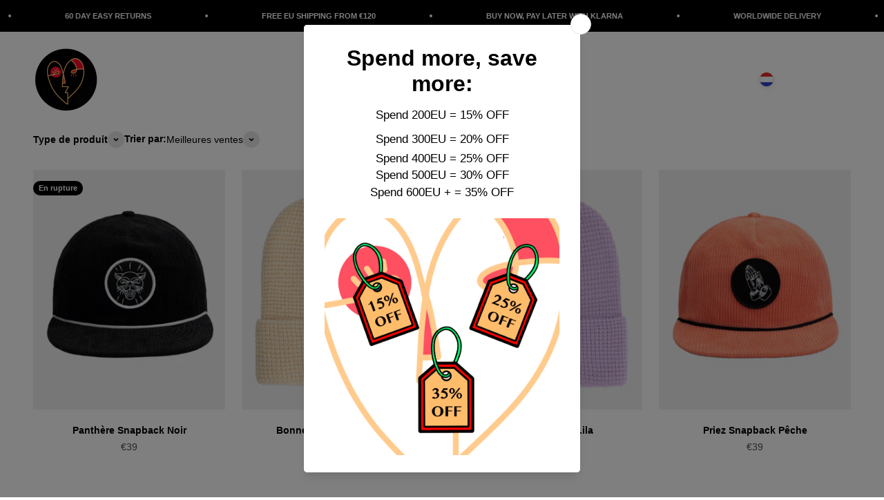

--- FILE ---
content_type: text/html; charset=utf-8
request_url: https://collectthelabel.com/fr/search?type=product&q=&section_id=template--23140219978071__recently_viewed_products_rTfhMA
body_size: 461
content:
<section id="shopify-section-template--23140219978071__recently_viewed_products_rTfhMA" class="shopify-section shopify-section--recently-viewed-products"><style>
  #shopify-section-template--23140219978071__recently_viewed_products_rTfhMA {
    --section-background-hash: 0;
  }

  #shopify-section-template--23140219978071__recently_viewed_products_rTfhMA + * {
    --previous-section-background-hash: 0;
  }</style><style>
  #shopify-section-template--23140219978071__recently_viewed_products_rTfhMA .product-list {
    --product-list-gap: var(--product-list-row-gap) var(--product-list-column-gap);
    --product-list-items-per-row: 2;
    --product-list-carousel-item-width: 74vw;
    --product-list-grid: auto / auto-flow var(--product-list-carousel-item-width);
  }

  @media screen and (min-width: 700px) {
    #shopify-section-template--23140219978071__recently_viewed_products_rTfhMA .product-list {
      --product-list-gap: var(--product-list-row-gap) var(--product-list-column-gap);
      --product-list-items-per-row: 2;
      --product-list-carousel-item-width: 36vw;
    }
  }

  @media screen and (min-width: 1000px) {
    #shopify-section-template--23140219978071__recently_viewed_products_rTfhMA .product-list {
      --product-list-items-per-row: 3;
      --product-list-carousel-item-width: calc(var(--container-inner-width) / 3 - (var(--product-list-column-gap) / 3 * 2));
    }
  }
</style><recently-viewed-products products-count="6"  class="section   section-blends section-full"></recently-viewed-products>

</section>

--- FILE ---
content_type: text/css
request_url: https://collectthelabel.com/cdn/shop/t/25/assets/custom.css?v=34678541985159126691722261201
body_size: -533
content:
@media screen and (max-width: 700px){.text-with-icons__text-wrapper .h6{font-size:var(--text-base)}}.product-info__title-wrapper{gap:1rem;flex-wrap:wrap}.product-info__title-wrapper .price-list{justify-content:end}.product-info__badge-list:has(sold-out-badge[hidden]):has(on-sale-badge[hidden]){display:none}:checked+.block-swatch,.block-swatch.is-selected{background:rgb(var(--text-color));color:rgb(var(--input-background, var(--background)))}@media screen and (max-width: 700px){.block-swatch{padding-inline-start:var(--spacing-4-5);padding-inline-end:var(--spacing-4-5)}}.block-swatch__color{border:1px solid rgb(var(--input-background, var(--background)));width:var(--spacing-4);height:var(--spacing-4)}.panel--capitalize button span{text-transform:uppercase}
/*# sourceMappingURL=/cdn/shop/t/25/assets/custom.css.map?v=34678541985159126691722261201 */


--- FILE ---
content_type: image/svg+xml
request_url: https://collectthelabel.com/cdn/shop/files/Frame_3.svg?v=1715084836&width=120
body_size: 36307
content:
<svg xmlns="http://www.w3.org/2000/svg" fill="none" viewBox="0 0 324 256" height="256" width="324">
<g clip-path="url(#clip0_27_25)">
<path fill="#FEFEFE" d="M209.376 83.7097C209.281 83.6145 209.173 83.5057 209.078 83.4106L209.051 83.3834L208.753 83.0842L208.726 83.057L208.429 82.7579L208.402 82.7307C207.725 81.9964 207.157 81.1398 206.17 80.7727C206.062 80.6639 205.954 80.5551 205.845 80.4599C205.778 80.2016 205.643 80.052 205.372 80.1472C204.655 79.5217 203.938 78.8962 203.221 78.2572C200.665 75.7824 197.73 73.838 194.687 72.0432C192.104 70.6698 189.682 69.0245 186.95 67.9367C185.909 67.3793 184.894 66.7402 183.812 66.2915C167.392 59.5472 150.513 57.6979 133.132 61.682C130.211 62.3482 127.235 62.9193 124.517 64.3334C122.312 65.1901 120.094 66.0331 117.889 66.8897C115.049 67.9775 112.276 69.2149 109.869 71.1321C109.043 71.608 108.151 71.9616 107.475 72.6822C104.661 73.8924 102.213 75.6193 100.144 77.9036C99.4269 78.4611 98.7236 79.0322 98.0067 79.5897C97.7362 79.5625 97.4792 79.5489 97.2087 79.5217C99.4675 73.5117 101.577 67.4472 101.889 60.9749C102.281 52.9116 100.117 45.637 94.1384 39.9941C89.4856 35.6022 83.9267 33.1546 77.4074 34.4056C67.2633 36.3228 60.6493 44.6036 60.0677 55.5359C59.7702 61.1245 60.4194 66.6042 61.6231 72.0296C64.4905 84.9743 69.2245 97.2527 74.9863 109.15C75.4462 110.116 75.4732 110.918 75.081 111.911C74.3777 113.692 73.5391 115.432 73.2686 117.363C73.0657 117.771 72.971 118.233 72.7952 118.655C72.2136 120.137 71.1451 121.524 71.5238 123.278L70.9152 126.188C70.5229 126.31 70.5364 126.677 70.4688 126.977C69.3462 132.429 68.9134 137.95 69.0081 143.525C69.0081 143.878 69.2245 144.232 69.3327 144.599C69.3462 145.483 69.3732 146.366 69.3868 147.25C69.1298 147.821 69.2109 148.433 69.2515 149.018C69.522 152.472 69.9684 155.912 70.7664 159.298C71.1721 161.011 71.1451 162.86 72.2948 164.356C72.687 165.661 73.0928 166.953 73.485 168.258C73.4038 169.264 73.4038 170.243 74.3642 170.896C74.3912 171.739 75.0404 172.351 75.2163 173.14C75.2568 174.377 75.5679 175.492 76.5823 176.308C76.677 177.124 77.1639 177.722 77.6373 178.334C77.5967 179.653 78.0566 180.741 79.1522 181.502C79.4227 182.019 79.7067 182.549 79.9772 183.066C80.3965 184.14 80.4236 185.472 81.8032 185.935C82.1819 186.683 82.5606 187.444 83.1692 188.042C83.2233 189.157 83.6562 190.041 84.7382 190.49C85.1845 191.047 85.6174 191.605 86.0637 192.162C86.1854 193.196 86.6588 193.998 87.6732 194.365C89.1205 196.01 90.5677 197.669 92.042 199.287C92.3666 199.641 92.5559 200.266 93.2322 200.158L93.1916 200.13C93.2187 200.266 93.2322 200.389 93.2593 200.525C93.5027 201.341 94.0978 201.898 94.693 202.456C98.0608 205.651 101.672 208.561 105.554 211.104C106.744 211.879 107.745 213.048 109.314 213.13C110.166 213.605 111.032 214.081 111.884 214.544C113.886 216.257 116.253 217.277 118.741 218.025C121.041 218.881 123.34 219.738 125.639 220.595C125.72 221.274 126.356 221.111 126.735 221.234C138.664 224.986 150.824 225.952 163.186 224.116C164.593 223.912 166.094 223.939 167.379 223.137C169.529 222.784 171.639 222.24 173.736 221.628C176.306 221.424 178.551 220.159 180.959 219.425C181.445 219.276 182.041 219.18 182.216 218.541C183.231 218.419 184.11 217.984 184.949 217.413C185.652 217.59 186.193 217.154 186.761 216.882C194.606 213.198 201.612 208.275 207.901 202.32C209.646 200.674 211.621 199.179 212.676 196.894C213.974 195.793 214.975 194.433 215.962 193.06C216.165 192.992 216.287 192.897 216.192 192.652C216.909 192.652 217.139 192.013 217.477 191.564C221.264 186.465 224.335 180.945 226.85 175.125C228.176 172.065 229.664 169.047 230.097 165.661L231.666 159.882C231.936 159.066 232.22 158.237 232.058 157.353C232.207 156.401 232.369 155.463 232.518 154.511C232.585 154.307 232.693 154.117 232.721 153.913C232.964 151.452 233.207 148.977 233.437 146.502C233.843 143.674 233.83 140.859 233.437 138.031C233.356 137.691 233.302 137.351 233.289 136.984C233.18 135.108 233.289 133.191 232.653 131.382C232.477 128.608 231.801 125.916 231.314 123.196C231.192 122.19 231.043 121.198 230.489 120.314L229.623 117.39C229.515 116.207 229.272 115.079 228.514 114.127C228.19 113.298 227.865 112.468 227.54 111.639C227.324 110.497 227.053 109.368 226.188 108.511C225.796 107.709 225.728 106.73 224.97 106.105C225.011 105.207 224.673 104.473 223.956 103.929C223.51 103.059 223.063 102.189 222.603 101.318C222.522 100.489 222.09 99.8634 221.427 99.3875C220.953 98.6124 220.48 97.851 220.007 97.0759C219.831 96.2057 219.371 95.553 218.613 95.0907C218.127 94.37 217.653 93.6358 217.166 92.9151C216.855 92.1945 216.517 91.5146 215.76 91.1611C215.246 90.5356 214.732 89.9101 214.218 89.2846C214.042 88.428 213.501 87.8977 212.716 87.5714C211.824 86.538 211.229 85.1918 209.727 84.8383L209.808 84.7023L209.727 84.5663V84.5255C209.984 84.3488 209.93 84.1992 209.673 84.0496V84.0224C209.551 83.9273 209.457 83.8185 209.349 83.7233L209.321 83.6961L209.376 83.7097ZM179.106 30.0001C178.321 29.9593 177.794 30.2992 177.469 30.9247C177.023 31.7949 177.428 32.4748 177.983 33.1411C182.298 38.2945 186.599 43.4615 190.9 48.6149C198.055 57.1812 205.21 65.7612 212.365 74.3275C213.798 76.0408 214.623 76.1496 216.084 74.681C217.653 73.1173 219.195 71.5129 220.629 69.8132C221.305 69.0109 222.035 68.5758 223.036 68.3855C226.052 67.8008 229.069 67.1481 232.085 66.5226C233.816 66.1555 234.262 65.4212 233.694 63.7488C232.612 60.567 231.517 57.3852 230.354 54.2306C230.015 53.2924 230.029 52.5037 230.489 51.6063C231.584 49.4851 232.464 47.2551 233.14 44.9708C233.938 42.3057 233.694 41.9114 230.962 41.3131C216.706 38.1993 202.464 35.0855 188.208 31.9853C185.151 31.319 182.081 30.6663 179.078 30.0137L179.106 30.0001ZM247.112 185.527C247.112 184.983 246.882 184.589 246.368 184.385C245.867 184.181 245.326 184.262 245.042 184.684C243.325 187.186 241.458 189.538 239.389 191.754C239.01 192.162 239.078 192.788 239.456 193.264C239.821 193.74 240.335 193.876 240.903 193.753C242.445 193.427 247.179 187.145 247.112 185.54V185.527ZM252.874 171.617C252.874 171.236 252.901 170.855 252.874 170.488C252.806 169.564 252.576 168.666 251.44 168.721C250.385 168.775 250.25 169.672 250.236 170.515C250.195 172.827 249.506 174.975 248.599 177.069C248.221 177.967 248.207 178.837 249.222 179.258C250.223 179.68 250.858 179.055 251.237 178.171C252.143 176.077 252.819 173.928 252.874 171.617ZM253.834 90.7667C253.387 88.0609 252.535 85.219 251.007 82.6219C250.628 81.9692 250.033 81.5341 249.249 81.9284C248.478 82.3092 248.41 83.0298 248.708 83.7505C249.749 86.2524 250.601 88.8087 251.048 91.501C251.183 92.3032 251.764 92.8879 252.671 92.7248C253.55 92.5616 253.874 91.8953 253.834 90.7667ZM230.137 202.292C232.071 201.694 234.06 200.756 235.872 199.478C236.481 199.043 237.049 198.526 237.522 197.941C237.914 197.452 237.928 196.813 237.495 196.282C237.103 195.793 236.508 195.657 236.048 196.01C233.965 197.615 231.611 198.648 229.231 199.682C228.582 199.967 228.338 200.62 228.555 201.341C228.758 201.993 229.272 202.252 230.137 202.292ZM247.098 75.4969C247.071 75.3881 247.085 75.2113 247.017 75.0754C245.502 72.3287 243.595 69.9628 240.755 68.5078C240.119 68.1815 239.456 68.2903 239.05 68.9565C238.645 69.6228 238.902 70.2075 239.456 70.6698C240.457 71.4857 241.539 72.2199 242.324 73.2669C243.068 74.2595 243.771 75.2793 244.501 76.2855C244.921 76.8566 245.475 77.1422 246.178 76.9246C246.828 76.7206 247.098 76.2175 247.085 75.4969H247.098ZM259.379 154.824C259.379 154.715 259.109 154.307 258.798 153.927C257.229 152.064 255.673 150.201 254.118 148.338C253.658 147.781 253.103 147.495 252.427 147.903C251.697 148.352 251.602 149.113 251.981 149.766C253.387 152.159 255.186 154.239 257.107 156.225C257.513 156.646 258.094 156.673 258.622 156.401C259.082 156.17 259.352 155.776 259.393 154.824H259.379ZM242.865 130.158C242.865 130.322 242.865 130.485 242.865 130.648C242.865 131.763 242.811 133.041 244.312 133.068C245.719 133.082 245.732 131.844 245.719 130.797C245.678 128.785 246.016 126.813 246.381 124.842C246.544 123.985 246.814 122.979 245.664 122.666C244.461 122.34 244.082 123.36 243.825 124.257C243.284 126.188 242.986 128.173 242.878 130.172L242.865 130.158ZM255.606 100.081C255.606 99.0475 255.633 98.0141 255.281 97.0351C255.038 96.3689 254.524 95.9473 253.78 96.0969C253.117 96.2329 252.765 96.7224 252.833 97.4023C253.036 99.809 252.603 102.134 252.103 104.473C251.913 105.384 252.143 106.145 253.13 106.349C254.118 106.553 254.618 105.914 254.848 105.044C255.254 103.412 255.497 101.767 255.606 100.081ZM252.535 112.019C252.535 111.231 252.387 110.673 251.751 110.401C251.088 110.129 250.547 110.374 250.25 110.972C249.1 113.298 247.977 115.623 246.868 117.975C246.544 118.655 246.787 119.253 247.409 119.661C248.058 120.083 248.775 119.96 249.14 119.362C250.588 117.023 251.697 114.508 252.549 112.019H252.535ZM270.754 165.593C271.755 165.715 272.323 165.43 272.567 164.736C272.864 163.866 272.431 163.241 271.66 162.914C269.632 162.044 267.603 161.201 265.547 160.385C264.884 160.127 264.235 160.249 263.897 160.956C263.599 161.568 263.775 162.167 264.303 162.547C266.331 164.016 268.725 164.723 270.741 165.593H270.754ZM278.897 166.654C280.885 166.477 282.941 165.715 284.74 164.356C285.497 163.785 285.916 162.996 285.226 162.126C284.591 161.31 283.82 161.528 283.089 162.058C281.669 163.091 280.1 163.744 278.369 164.029C277.585 164.152 276.8 164.41 276.895 165.389C276.976 166.395 277.733 166.681 278.897 166.654ZM245.083 137.95C245.651 139.799 246.449 141.743 247.585 143.525C247.964 144.123 248.64 144.286 249.303 143.892C249.952 143.511 250.168 142.858 249.871 142.206C249.073 140.438 248.207 138.684 247.315 136.957C247.058 136.454 246.544 136.168 245.948 136.345C245.299 136.549 245.069 137.093 245.083 137.936V137.95ZM289 157.149C288.811 155.313 288.107 153.627 286.89 152.186C286.309 151.506 285.565 151.166 284.767 151.805C283.955 152.458 284.171 153.247 284.726 153.954C285.578 155.042 286.146 156.238 286.417 157.598C286.579 158.4 286.931 159.121 287.905 158.93C288.811 158.767 289.027 158.019 289 157.136V157.149ZM251.819 161.364C251.71 162.547 251.954 163.404 253.036 163.513C254.037 163.621 254.402 162.874 254.564 161.99C254.821 160.657 255.146 159.352 255.416 158.019C255.579 157.204 255.43 156.456 254.537 156.184C253.685 155.939 253.212 156.51 252.928 157.204C252.36 158.618 252.035 160.1 251.819 161.378V161.364ZM280.276 150.486C280.898 150.514 281.399 150.242 281.615 149.589C281.832 148.909 281.493 148.392 280.939 148.093C279.451 147.277 277.842 146.802 276.164 146.638C275.38 146.557 274.785 146.938 274.609 147.753C274.46 148.501 274.839 149.072 275.529 149.276C277.084 149.725 278.667 150.079 280.276 150.486ZM280.885 139.69C280.858 138.725 280.574 138.099 279.762 137.922C278.937 137.746 278.396 138.222 278.166 138.956C277.76 140.302 277.246 141.607 276.665 142.885C276.381 143.497 276.516 144.068 277.071 144.463C277.639 144.884 278.234 144.748 278.667 144.272C279.897 142.926 280.452 141.227 280.871 139.677L280.885 139.69ZM277.057 134.7C277.76 134.741 278.261 134.577 278.491 133.993C278.775 133.272 278.491 132.701 277.882 132.32C276.178 131.287 274.338 131.097 272.445 131.64C271.755 131.844 271.39 132.402 271.525 133.15C271.647 133.884 272.161 134.333 272.878 134.278C274.338 134.17 275.786 134.17 277.044 134.7H277.057ZM257.851 149.29C258.432 149.29 258.852 149.113 259.068 148.719C259.853 147.25 260.61 145.755 261.3 144.232C261.543 143.715 261.34 143.144 260.799 142.818C260.285 142.505 259.717 142.559 259.312 142.994C258.081 144.313 257.256 145.904 256.701 147.604C256.417 148.488 256.958 149.154 257.837 149.276L257.851 149.29ZM263.937 139.976C264.046 139.948 264.248 139.962 264.357 139.867C265.615 138.63 266.899 137.419 268.09 136.114C268.414 135.76 268.279 135.176 267.873 134.781C267.427 134.346 266.899 134.306 266.385 134.577C264.871 135.366 263.64 136.508 262.734 137.922C262.125 138.888 262.815 140.016 263.937 139.976Z"></path>
<path fill="#070606" d="M83.1962 188.015C82.5876 187.417 82.2089 186.655 81.8301 185.908C85.2115 180.564 87.9301 174.866 91.041 169.387C91.4197 168.72 90.9057 168.639 90.5 168.571C89.1204 168.326 88.2953 169.06 87.6461 170.203C85.455 174.119 83.2368 178.021 81.0051 181.91C80.7616 182.345 80.7075 182.998 80.0042 183.052C79.7337 182.535 79.4497 182.005 79.1791 181.488C79.2468 180.768 79.6796 180.197 80.0042 179.585C81.6949 176.417 83.6561 173.412 85.1439 170.135C85.198 170.08 85.2521 170.012 85.3062 169.958C85.2656 169.958 85.225 169.958 85.1845 169.958C85.1845 170.026 85.1845 170.094 85.1845 170.162C83.7913 170.094 82.3441 170.053 81.5191 171.454C80.1936 173.711 78.9492 176.022 77.6778 178.307C77.2044 177.695 76.7175 177.096 76.6228 176.281C77.3667 174.268 78.841 172.637 79.5038 170.597C78.1242 169.727 77.1368 169.944 76.4605 171.508C76.2035 172.106 76.0277 172.854 75.2568 173.112C75.0809 172.324 74.4317 171.712 74.4046 170.869C74.6346 170.515 74.9051 170.189 75.0944 169.822C75.2703 169.482 75.7572 169.074 75.2432 168.72C74.7563 168.367 74.31 167.537 73.512 168.245C73.1197 166.939 72.7275 165.647 72.3217 164.342C73.6202 164.709 74.9321 165.104 76.0007 165.96C78.584 168.027 81.3838 168.245 84.4 167.13C86.0771 166.504 87.7949 166.028 89.5938 165.906C93.8408 165.634 96.4106 168.367 95.9913 172.664C95.7884 174.717 94.8417 176.498 94.0437 178.334C92.894 180.972 92.3935 183.705 92.7046 186.819C95.3962 185.581 97.9796 184.398 100.563 183.215C102.646 182.263 102.659 182.25 101.821 180.169C98.1148 170.95 95.8155 161.378 94.8687 151.479C94.6974 149.711 93.71 148.773 91.9066 148.664C84.4135 148.202 76.9204 147.726 69.4137 147.264C69.4002 146.38 69.3732 145.496 69.3596 144.612C71.1991 144.721 73.025 144.816 74.8645 144.925C80.9104 145.292 86.9428 145.646 92.9887 146.054C93.976 146.122 94.4765 145.972 94.3818 144.803C94.2601 143.348 94.3412 141.866 94.3006 140.411C94.233 137.65 92.7317 136.087 90.0266 135.869C88.3629 135.733 86.6993 135.502 85.0222 135.407C82.9122 135.285 81.2621 134.387 80.2071 132.565C78.6787 129.927 76.3794 128.377 73.6066 127.371C72.7004 127.044 71.8213 126.609 70.9421 126.215C71.145 125.25 71.3479 124.271 71.5508 123.305C72.1188 123.305 72.6328 124.352 73.255 123.183C75.0674 119.743 77.0015 116.357 78.8275 113.053C76.8798 111.543 76.2171 112.971 75.392 114.426C74.8104 115.473 74.5129 116.765 73.2956 117.377C73.5661 115.446 74.3911 113.705 75.108 111.924C75.5002 110.932 75.4732 110.129 75.0133 109.164C69.2244 97.2526 64.4905 84.9742 61.6231 72.0295C60.4193 66.6041 59.7836 61.1244 60.0676 55.5359C60.6492 44.6036 67.2632 36.3228 77.3938 34.392C83.9131 33.141 89.472 35.5885 94.1248 39.9805C100.103 45.6234 102.254 52.898 101.875 60.9612C101.564 67.4336 99.4538 73.498 97.1951 79.5081C95.8425 83.9408 93.2321 87.8025 91.4738 92.0584C93.4215 89.203 95.288 86.3067 97.1139 83.3697C97.8308 82.2139 99.0616 81.1533 97.9931 79.576C98.7099 79.0186 99.4133 78.4475 100.13 77.89C101.442 79.3177 102.402 80.9494 102.429 82.9346C102.457 84.7159 102.308 86.5107 102.281 88.3056C102.281 89.2166 102.24 90.1684 102.429 91.0522C102.768 92.7655 104.174 93.2006 105.649 93.5677C106.96 93.8941 107.488 93.0646 108.07 92.1808C109.936 89.3254 112.033 86.6331 114.372 84.1584C114.954 83.5465 115.076 83.1114 114.454 82.4179C111.789 79.4129 109.571 76.0815 107.447 72.6822C108.124 71.9751 109.03 71.6216 109.841 71.1321C113.196 77.618 117.957 82.8394 123.84 87.0818C142.898 100.802 171.288 101.413 191.576 88.5095C195.972 85.7085 200.029 82.4859 203.194 78.2571C203.911 78.8826 204.628 79.5081 205.345 80.1471C205.25 80.2151 205.21 80.3103 205.223 80.4191C202.193 83.5057 199.164 86.5787 195.593 89.067C192.536 91.2018 192.523 91.2426 194.281 94.6147C194.944 95.9065 195.417 97.3206 196.432 98.4764C197.027 97.8917 196.783 97.3478 196.675 96.8447C196.35 95.3082 196.77 93.9485 197.608 92.6839C198.542 91.2698 199.705 90.0868 201.044 89.0398C203.56 87.0818 206.549 86.1028 209.47 85.0014C209.578 84.947 209.673 84.9062 209.781 84.8518C211.283 85.2054 211.891 86.5515 212.77 87.5985C212.608 87.8025 212.392 87.9928 212.27 88.224C209.254 93.7309 206.238 99.2379 203.235 104.745C202.991 105.18 202.829 105.669 202.477 106.472C203.938 105.792 205.399 105.982 206.129 104.636C208.848 99.537 211.553 94.4244 214.258 89.3118C214.772 89.9372 215.286 90.5627 215.8 91.1882C213.068 95.5394 210.728 100.122 208.388 104.813C210.056 104.813 211.224 104.187 211.891 102.936C213.663 99.605 215.435 96.2736 217.193 92.9423C217.68 93.6629 218.154 94.3972 218.64 95.1178C218.072 95.145 218.032 95.6753 217.842 96.0153C216.53 98.4356 215.246 100.856 213.974 103.29C213.771 103.684 213.257 104.119 213.609 104.568C213.988 105.044 214.691 105.017 215.273 105.003C215.868 105.003 215.989 104.432 216.219 104.024C217.504 101.726 218.762 99.4146 220.034 97.1031C220.507 97.8781 220.98 98.6396 221.454 99.4146C219.858 101.182 218.938 103.371 217.815 105.425C217.315 106.336 218.275 106.784 218.857 107.152C219.52 107.573 219.641 106.798 219.831 106.444C220.777 104.758 221.684 103.045 222.617 101.332C223.063 102.202 223.51 103.072 223.969 103.943C223.293 104.119 223.171 104.772 222.887 105.261C219.006 112.142 215.34 119.117 211.905 126.229C211.675 126.691 211.31 127.126 211.418 127.711C212.96 128.064 214.028 127.616 214.61 126.052C214.948 125.141 215.475 124.311 215.922 123.441C218.938 117.662 221.954 111.883 224.984 106.105C225.741 106.73 225.809 107.695 226.201 108.511C226.079 108.606 225.904 108.661 225.836 108.783C222.441 114.861 219.249 121.048 216.219 127.33C215.976 127.833 215.976 128.132 216.503 128.527C217.572 129.329 217.951 128.649 218.41 127.833C221.454 122.421 224.51 117.037 227.554 111.639C227.878 112.468 228.203 113.298 228.528 114.127C228.216 114.562 227.865 114.97 227.608 115.419C225.106 119.892 222.685 124.434 220.074 128.853C218.938 130.784 219.709 132.239 220.507 134.102C223.631 128.363 226.634 122.884 229.623 117.39C229.907 118.369 230.191 119.335 230.489 120.314C230.083 120.545 229.934 120.953 229.718 121.334C227.5 125.426 225.281 129.506 223.077 133.612C222.833 134.074 222.306 134.659 222.712 135.081C223.104 135.488 223.834 135.298 224.416 135.121C224.997 134.931 225.498 134.577 225.782 134.034C227.635 130.43 229.474 126.827 231.314 123.21C231.801 125.93 232.491 128.622 232.653 131.396C231.665 131.341 231.693 132.266 231.381 132.783C229.488 135.91 226.81 137.814 223.117 138.018C219.898 138.194 218.316 136.971 217.504 133.857C216.896 131.545 215.043 130.199 212.689 130.512C210.931 130.757 209.186 131.165 207.428 131.464C206.643 131.6 206.332 131.994 206.44 132.796C207.225 139.105 207.617 145.442 207.063 151.792C206.981 152.703 207.306 153.043 208.266 152.975C209.389 152.893 210.512 152.322 211.621 152.716C214.664 153.791 217.734 153.831 220.859 153.219C221.778 153.043 222.739 153.002 223.577 153.355C226.458 154.566 229.515 154.253 232.504 154.511C232.355 155.463 232.193 156.401 232.044 157.353C228.284 156.66 228.014 156.741 226.783 158.944C226.377 159.665 225.931 160.412 226.702 161.16C227.418 161.854 228.257 162.099 229.217 161.691C230.178 161.283 230.881 160.548 231.638 159.882C231.111 161.813 230.597 163.744 230.069 165.661C229.826 166.001 229.528 166.327 229.326 166.694C224.862 174.853 220.615 183.12 216.53 191.455C216.341 191.822 216.044 192.19 216.165 192.665V192.652C215.895 192.679 215.868 192.842 215.935 193.06C214.948 194.433 213.961 195.793 212.649 196.894C212.446 196.581 212.297 196.214 212.054 195.956C207.915 191.673 202.897 188.763 197.514 186.411C196.58 186.003 196.269 186.547 195.891 187.172C190.967 195.263 184.759 202.224 177.482 208.221C176.536 208.996 176.373 209.431 177.455 210.233C180.255 212.3 182.703 214.748 184.935 217.413C184.096 217.984 183.217 218.419 182.203 218.541C180.647 216.352 178.713 214.516 176.59 212.939C160.332 200.769 142.762 198.988 124.151 206.548C119.58 208.398 115.4 210.981 111.884 214.544C111.032 214.068 110.166 213.592 109.314 213.129C111.505 210.927 114.007 209.132 116.604 207.459C117.362 206.97 117.686 206.603 116.942 205.733C111.857 199.763 107.704 193.169 104.337 186.084C103.877 185.119 103.363 184.997 102.429 185.377C99.6162 186.506 96.8975 187.825 94.206 189.212C93.1915 189.742 92.8534 190.435 92.9075 191.55C93.0698 194.419 93.1239 197.302 93.2321 200.171C92.5558 200.28 92.353 199.654 92.0419 199.301C90.5541 197.683 89.1204 196.024 87.6731 194.379C89.2151 191.795 90.7434 189.225 89.6343 185.853C88.39 188.056 87.2268 190.123 86.0636 192.176C85.6173 191.618 85.1845 191.061 84.7381 190.503C87.1727 186.166 89.445 181.747 91.555 177.246C92.2177 175.832 92.8669 174.391 93.1374 172.827C93.2592 172.093 93.5026 171.29 92.7452 170.407C89.4991 176.389 86.3341 182.223 83.1692 188.042L83.1962 188.015ZM90.9598 92.8063C90.9598 92.8063 90.8787 92.9423 90.8381 93.0103C90.9057 92.9695 90.9734 92.9287 91.041 92.8879C91.0816 92.8199 91.1221 92.7519 91.1492 92.6839C91.0816 92.7247 91.0275 92.7655 90.9598 92.8063ZM90.0401 94.5196C90.1483 94.302 90.27 94.0844 90.3782 93.8669C90.4188 93.7989 90.4594 93.7445 90.4864 93.6765C90.4188 93.7173 90.3647 93.7581 90.2971 93.7989C90.1889 94.0165 90.0807 94.2476 89.959 94.4652C89.9184 94.5332 89.8913 94.5875 89.8508 94.6555C89.9184 94.6147 89.9725 94.574 90.0401 94.5468V94.5196ZM202.22 91.8409C199.867 93.255 198.92 95.0906 199.772 96.8855C200.692 95.213 201.558 93.6221 202.423 92.0448C202.45 91.9225 202.477 91.8001 202.505 91.6913L202.22 91.8545V91.8409ZM148.416 155.477C146.293 158.128 145.021 161.242 143.642 164.301C146.009 161.772 148.064 159.08 148.376 155.449C148.619 155.517 148.633 155.354 148.619 155.191C148.619 155.15 148.565 155.109 148.538 155.055C148.497 155.191 148.457 155.341 148.403 155.477H148.416ZM203.073 162.411C201.693 162.874 200.354 163.241 199.569 164.75C196.891 169.876 194.105 174.948 191.373 180.047C191.197 180.387 190.791 180.713 191.089 181.257C192.185 181.108 193.47 181.692 194.2 180.265C197.216 174.404 200.259 168.557 203.289 162.71C203.357 162.629 203.478 162.52 203.465 162.479C203.37 162.262 203.221 162.357 203.073 162.425V162.411ZM203.965 119.96C204.128 120.654 204.155 121.415 204.723 122.081C205.237 121.266 204.858 120.613 204.52 119.974C203.952 117.146 205.128 115.242 207.631 114.059C208.605 113.597 209.592 113.162 210.606 112.781C212.432 112.101 214.191 111.285 215.827 110.211C216.409 109.83 217.085 109.341 216.26 108.552C215.164 107.491 213.122 107.301 211.769 108.131C208.997 109.817 206.265 111.557 203.451 113.189C202.45 113.773 202.275 114.44 202.613 115.46C203.113 116.955 203.519 118.465 203.979 119.974L203.965 119.96ZM126.41 189.13C129.535 187.077 131.103 183.882 132.605 180.618C135.418 174.513 138.529 168.571 141.856 162.738C144.007 158.985 146.063 155.164 148.146 151.37C149.119 149.575 149.011 148.392 147.807 146.965C147.226 147.413 146.996 148.093 146.671 148.705C144.129 153.478 141.545 158.237 139.084 163.064C134.701 171.644 130.062 180.088 126.126 188.899C126.031 189.076 125.91 189.253 126.14 189.402C126.167 189.416 126.315 189.225 126.397 189.13H126.41ZM64.531 59.5335C64.6257 60.7981 64.6798 62.4977 64.8962 64.1566C65.9647 72.8861 68.6022 81.2077 71.4696 89.4749C73.2279 94.5468 75.4461 99.4554 77.5155 104.405C77.6643 104.758 77.7184 105.357 78.2594 105.329C78.6652 105.302 78.7599 104.799 78.9357 104.486C79.7472 103.072 80.5182 101.645 81.3567 100.258C85.2386 93.7853 89.0527 87.2858 91.9607 80.3103C94.5847 74.0283 96.9516 67.6375 97.3033 60.7709C97.682 53.3739 95.6802 46.752 89.5532 42.0337C81.9248 36.1596 71.7131 38.3896 67.1144 46.8608C65.0315 50.6952 64.4499 54.856 64.531 59.5607V59.5335ZM152.095 124.23C158.425 124.311 164.471 123.618 170.503 122.571C171.734 122.353 171.923 121.782 171.788 120.681C170.923 114.168 169.665 107.736 167.717 101.454C167.365 100.298 166.851 99.9313 165.634 100.067C156.058 101.101 146.671 100.108 137.542 96.9943C136.162 96.532 135.594 96.7495 135.094 98.1093C132.537 105.112 130.833 112.319 129.575 119.661C129.332 121.075 129.819 121.578 131.131 121.85C138.123 123.319 145.17 124.311 152.122 124.23H152.095ZM190.25 151.982C194.754 152.186 198.758 152.322 202.748 152.594C204.046 152.676 204.385 152.213 204.452 151.017C204.79 144.925 204.547 138.861 203.762 132.81C203.641 131.844 203.248 131.11 202.45 130.498C200.909 129.302 200.381 127.656 201.314 126.052C202.18 124.543 202.031 123.196 201.571 121.701C201.071 120.042 200.611 118.369 200.205 116.683C199.948 115.568 199.583 115.337 198.46 115.881C191.332 119.294 184.029 122.245 176.333 124.067C175.278 124.311 174.926 124.774 175.021 125.848C175.778 133.707 175.778 141.58 175.237 149.439C175.17 150.514 175.359 150.949 176.549 151.017C181.297 151.289 186.03 151.683 190.264 151.996L190.25 151.982ZM172.843 137.406C172.87 133.762 172.586 130.131 172.383 126.501C172.316 125.399 172.059 125.059 170.841 125.263C163.321 126.582 155.76 127.289 148.105 126.868C142.276 126.541 136.487 125.834 130.792 124.515C129.345 124.175 128.791 124.529 128.696 125.997C128.52 128.595 128.236 131.192 128.006 133.775C127.952 134.401 127.939 134.985 128.872 134.931C130.982 134.809 132.767 135.747 134.471 136.807C137.352 138.616 140.423 139.785 143.817 140.22C146.969 140.628 149.16 142.423 150.377 145.36C150.783 146.353 151.135 147.386 151.419 148.433C151.635 149.208 151.96 149.616 152.839 149.657C158.925 149.997 165.025 150.378 171.112 150.772C172.005 150.826 172.424 150.677 172.505 149.603C172.816 145.537 172.816 141.471 172.843 137.392V137.406ZM150.959 177.763C147.889 177.763 144.805 177.804 141.735 177.749C140.274 177.722 139.354 178.007 139.07 179.734C138.799 181.407 137.717 182.794 136.5 183.99C135.378 185.078 134.214 186.139 132.997 187.118C132.172 187.784 131.942 188.505 132.24 189.524C133.119 192.543 133.957 195.562 134.999 198.54C135.432 199.79 135.986 200.198 137.352 199.994C143.155 199.138 148.971 199.151 154.746 200.28C156.058 200.538 156.829 200.158 157.613 199.111C161.969 193.386 164.755 186.9 166.96 180.115C167.325 179.014 167.23 178.633 165.972 178.497C160.968 177.98 155.977 177.64 150.945 177.763H150.959ZM161.901 152.92C159.101 152.757 156.288 152.676 153.488 152.417C152.203 152.295 151.757 152.771 151.649 153.967C151.5 155.599 151.013 157.149 150.472 158.686C149.025 162.874 146.09 165.987 143.033 168.992C141.897 170.107 140.896 171.29 140.341 172.813C139.57 174.921 139.692 175.125 141.883 175.03C150.215 174.622 158.52 174.962 166.797 175.859C167.947 175.981 168.312 175.574 168.569 174.567C170.246 168.095 171.301 161.514 172.072 154.878C172.207 153.763 171.802 153.505 170.787 153.464C167.825 153.342 164.85 153.124 161.887 152.934L161.901 152.92ZM171.112 179.177C170.517 179.068 170.206 179.326 170.043 179.911C169.881 180.482 169.611 181.026 169.408 181.584C166.905 188.178 164.538 194.827 160.048 200.402C159.426 201.177 159.859 201.381 160.535 201.585C164.89 202.918 169.056 204.658 172.938 207.065C173.722 207.555 174.304 207.364 174.967 206.82C181.838 201.205 187.897 194.855 192.644 187.294C193.091 186.574 194.119 185.704 193.74 185.092C193.199 184.221 191.914 184.085 190.819 184.072C190.277 184.072 189.736 184.126 189.195 184.14C187.356 184.181 185.53 184.262 183.704 183.977C182.487 183.786 181.554 183.242 181.215 181.991C181.053 181.42 180.796 180.985 180.187 180.877C177.171 180.319 174.142 179.762 171.112 179.19V179.177ZM97.1951 143.28C96.9516 146.258 96.9516 146.244 99.6162 146.407C102.145 146.557 104.688 146.666 107.204 146.937C108.759 147.114 109.774 146.53 110.612 145.306C111.464 144.055 111.721 142.613 112.046 141.199C112.452 139.391 112.979 137.61 114.115 136.114C116.171 133.394 119.701 132.742 122.623 134.455C124.692 135.665 125.112 135.488 125.328 133.177C125.599 130.362 125.801 127.548 126.126 124.747C126.248 123.74 126.004 123.319 125.017 123.02C120.986 121.823 116.996 120.463 113.155 118.75C112.276 118.356 111.505 118.424 110.694 118.872C107.434 120.654 104.08 121.483 100.441 120.042C100.076 119.892 99.4674 119.675 99.3186 120.246C98.9399 121.769 98.6558 123.319 98.3718 124.855C98.196 125.753 98.9264 126.201 99.3997 126.759C99.7649 127.18 100.062 127.724 99.9813 128.241C99.7108 130.09 100.698 131.423 101.55 132.878C102.673 134.795 103.755 136.835 103.119 139.173C102.795 140.384 102.511 141.553 102.524 142.831C102.524 144.381 101.659 144.966 100.157 144.504C99.1969 144.204 98.2771 143.742 97.1951 143.293V143.28ZM195.836 110.483C195.836 110.483 195.836 110.456 195.836 110.428C195.35 110.428 194.863 110.456 194.376 110.428C191.103 110.211 189.696 107.899 190.981 104.881C191.522 103.603 192.496 102.637 193.442 101.685C193.997 101.128 194.24 100.598 193.835 99.8225C192.766 97.7557 191.725 95.6753 190.724 93.5677C190.318 92.7111 189.831 92.6703 189.06 93.0782C183.366 96.0425 177.388 98.1365 171.085 99.3194C170.233 99.4826 169.989 99.8361 170.273 100.666C170.679 101.903 171.071 103.14 171.409 104.391C172.748 109.422 173.736 114.535 174.399 119.702C174.656 121.714 174.656 121.714 176.644 121.143C178.05 120.749 179.444 120.327 180.837 119.919C186.653 118.22 192.239 115.935 197.649 113.216C198.312 112.876 198.88 112.55 198.609 111.611C198.366 110.755 197.933 110.293 196.986 110.469C196.621 110.537 196.229 110.469 195.85 110.469L195.836 110.483ZM188.681 154.525C184.827 154.348 180.566 154.185 176.306 153.927C175.197 153.859 174.818 154.226 174.71 155.327C174.074 161.99 172.911 168.557 171.234 175.03C170.936 176.158 171.315 176.457 172.289 176.621C174.953 177.083 177.604 177.6 180.255 178.103C182.676 178.565 182.866 178.47 183.461 176.036C184.029 173.724 184.475 171.372 185.043 169.06C185.828 165.851 187.843 163.798 190.9 162.615C192.847 161.854 194.876 161.677 196.905 161.364C198.961 161.052 200.922 160.521 202.667 159.338C203.789 158.577 204.06 157.339 203.789 156.156C203.56 155.15 202.437 155.531 201.72 155.477C197.514 155.137 193.321 154.865 188.695 154.538L188.681 154.525ZM114.711 116.439C118.322 118.002 121.771 119.199 125.274 120.287C126.302 120.613 126.586 120.409 126.816 119.348C128.425 111.598 129.846 103.793 132.848 96.4232C133.241 95.4442 132.754 95.1994 132.077 94.8867C126.978 92.5887 122.271 89.6517 118.092 85.8988C117.375 85.2597 116.929 85.2597 116.266 86.0212C114.332 88.224 112.574 90.5491 110.802 92.8743C109.868 94.1116 109.463 95.0635 111.045 96.0697C111.505 96.3688 111.884 96.9671 112.073 97.4974C112.763 99.4962 114.251 100.475 116.144 101.101C118.822 101.985 121.054 103.535 122.704 105.887C125.233 109.504 124.774 111.231 120.811 112.985C118.755 113.896 116.631 114.698 114.711 116.439ZM107.055 149.589C104.039 149.426 101.239 149.29 98.4394 149.086C97.6414 149.031 97.3303 149.249 97.4385 150.051C97.4927 150.486 97.4791 150.921 97.5197 151.357C98.4394 161.337 101.172 170.855 104.688 180.169C105.04 181.121 105.527 181.488 106.514 181.012C107.042 180.754 107.65 180.673 108.218 180.509C110.409 179.87 112.601 179.218 114.941 178.538C112.803 175.859 112.682 173.112 113.669 170.203C113.994 169.224 114.264 168.231 114.535 167.238C115.022 165.484 114.697 164.6 113.088 163.757C111.992 163.186 110.815 162.738 109.693 162.207C107.488 161.16 106.176 159.433 105.784 156.972C105.378 154.457 106.095 152.145 107.055 149.589ZM132.456 199.546C131.739 197.207 130.901 194.406 130.008 191.618C129.859 191.17 129.954 190.34 129.25 190.395C128.615 190.435 128.371 191.143 128.277 191.754C128.087 193.046 128.006 194.352 127.749 195.616C127.398 197.343 126.275 197.928 124.611 197.357C123.84 197.085 123.164 196.622 122.555 196.078C120.134 193.876 118.809 191.061 118.268 187.879C117.957 186.071 117.876 184.221 117.7 182.386C117.592 181.325 117.01 180.972 116.036 181.244C113.128 182.046 110.22 182.875 107.299 183.664C106.595 183.854 106.501 184.167 106.812 184.82C110.193 191.904 114.318 198.485 119.458 204.427C119.931 204.971 120.405 205.311 121.135 204.944C124.517 203.19 128.168 202.197 131.766 201.041C132.24 200.892 132.699 200.688 132.47 199.559L132.456 199.546ZM122.65 191.346C122.799 191.115 122.975 190.925 123.083 190.694C125.139 186.207 127.222 181.747 129.453 177.355C134.864 166.735 140.368 156.17 146.103 145.727C146.523 144.952 146.834 144.272 145.792 143.701C144.67 143.089 144.629 144.164 144.358 144.639C136.216 158.454 129.196 172.881 121.798 187.104C120.919 188.804 121.189 189.878 122.664 191.36L122.65 191.346ZM99.6973 83.4785C99.0481 83.7504 98.8858 84.2943 98.6153 84.7295C95.5856 89.5429 92.5288 94.3564 89.5532 99.1971C84.684 107.084 79.896 115.024 75.4732 123.169C74.6211 124.733 74.9862 125.481 76.5417 125.508C77.3938 125.535 77.5967 124.883 77.9077 124.325C84.2647 112.781 90.7705 101.332 98.2095 90.4403C99.6567 88.3328 99.9678 86.0076 99.6973 83.4649V83.4785ZM120.851 184.398C121.284 183.623 121.582 183.106 121.852 182.59C125.545 175.424 129.223 168.245 132.943 161.092C135.919 155.381 139.043 149.752 142.33 144.204C142.56 143.81 143.06 143.416 142.735 142.913C142.262 142.165 140.152 142.45 139.719 143.293C133.646 154.892 127.195 166.287 121.338 178.007C120.324 180.02 120.08 181.937 120.851 184.385V184.398ZM138.15 142.124C137.988 141.363 137.325 141.431 136.892 141.213C136 140.764 135.77 141.566 135.472 142.097C129.372 152.961 123.029 163.703 117.307 174.785C116.564 176.213 117.172 177.001 118.065 177.871C118.565 178.361 118.931 178.429 119.269 177.695C119.701 176.757 120.161 175.845 120.635 174.934C126.072 164.451 131.685 154.049 137.366 143.701C137.65 143.185 137.893 142.641 138.137 142.138L138.15 142.124ZM100.374 93.6629C100.319 93.1598 100.279 92.48 99.7244 92.3304C99.1833 92.1808 99.021 92.8879 98.7776 93.255C94.8552 99.2379 91.068 105.302 87.4703 111.475C84.7111 116.194 82.0736 120.994 79.4091 125.766C78.8681 126.732 79.382 127.983 80.5587 128.459C81.5326 128.853 81.5191 127.779 81.749 127.344C87.4703 116.575 93.5026 105.996 99.6838 95.485C100.008 94.9275 100.347 94.3564 100.374 93.6357V93.6629ZM104.228 96.2736C104.066 96.1377 103.89 95.9609 103.687 95.8385C102.659 95.1994 102.024 95.485 101.374 96.5456C95.2474 106.567 89.7561 116.955 84.0889 127.248C83.5885 128.146 83.1015 129.057 82.6687 129.982C82.2089 130.947 82.6011 131.668 83.4667 132.157C84.4947 132.715 84.6299 131.79 84.9139 131.205C90.7705 119.661 96.9652 108.307 103.66 97.239C103.823 96.9671 103.985 96.6815 104.215 96.2736H104.228ZM115.982 172.256C122.028 161.609 127.844 150.962 134.147 140.615C134.431 140.152 134.363 139.908 133.93 139.568C132.862 138.711 132.24 138.752 131.469 140.057C127.384 147.019 123.299 153.967 119.39 161.038C117.537 164.396 117.267 168.149 115.996 171.63C115.928 171.821 115.996 172.052 115.996 172.256H115.982ZM222.752 156.469C222.779 155.857 222.346 155.857 221.995 155.817C220.71 155.653 220.006 156.415 219.438 157.421C217.815 160.304 216.192 163.186 214.583 166.055C211.769 171.059 208.997 176.09 206.116 181.053C205.223 182.603 206.4 182.93 207.225 183.487C208.348 184.249 208.32 182.984 208.564 182.549C213.122 174.241 217.64 165.906 222.157 157.571C222.36 157.19 222.563 156.809 222.752 156.456V156.469ZM216.733 158.087C215.719 158.087 214.975 158.237 214.326 158.06C213.284 157.775 212.892 158.305 212.459 159.08C208.645 165.892 205.034 172.813 201.679 179.857C201.477 180.278 200.706 180.972 201.625 181.352C202.356 181.665 203.316 182.019 203.911 180.972C204.046 180.741 204.168 180.496 204.303 180.265C207.441 174.635 210.579 168.992 213.731 163.363C214.677 161.677 215.638 159.991 216.72 158.087H216.733ZM223.239 160.032C223.05 160.276 222.901 160.44 222.806 160.63C218.41 168.761 214.015 176.892 209.646 185.037C209.416 185.459 208.672 186.098 209.47 186.492C210.133 186.819 211.053 187.118 211.742 186.424C212.081 186.098 212.283 185.622 212.5 185.2C216.111 178.361 219.655 171.494 223.347 164.696C224.226 163.078 224.348 161.704 223.253 160.032H223.239ZM196.202 181.094C197.581 181.366 198.65 181.352 199.434 179.816C203.316 172.242 207.32 164.736 211.256 157.203C211.54 156.673 212.135 155.993 211.296 155.517C210.593 155.123 209.93 155.531 209.457 156.129C209.186 156.469 209.01 156.864 208.794 157.244C204.777 164.193 201.084 171.304 197.432 178.443C197 179.299 196.405 180.088 196.215 181.094H196.202ZM130.224 138.385C130.278 137.827 129.873 137.827 129.589 137.732C128.263 137.283 127.6 138.126 127.005 139.092C122.731 145.999 118.755 153.07 114.765 160.127C114.075 161.351 114.873 161.568 115.522 162.085C116.564 162.914 116.685 161.881 116.969 161.364C120.946 153.859 125.193 146.502 129.71 139.309C129.913 138.997 130.089 138.657 130.238 138.398L130.224 138.385ZM213.947 191.578C214.272 191.129 214.434 190.979 214.515 190.803C218.843 182.427 223.185 174.064 227.5 165.675C227.675 165.348 228.325 164.832 227.5 164.519C226.932 164.301 226.296 163.839 225.728 164.519C225.484 164.804 225.336 165.172 225.16 165.498C221.481 172.446 217.856 179.408 214.109 186.315C213.176 188.042 213.46 189.592 213.961 191.605L213.947 191.578ZM94.8146 117.037C97.0869 117.418 98.1689 116.411 99.1022 114.698C102.024 109.327 105.107 104.065 108.11 98.7483C108.327 98.3676 108.827 97.9325 108.448 97.4566C108.083 96.9807 107.502 96.7087 106.893 96.6815C106.149 96.6544 105.946 97.3342 105.662 97.8237C102.443 103.385 99.2239 108.96 96.0319 114.548C95.5856 115.337 95.2339 116.167 94.8011 117.05L94.8146 117.037ZM108.57 156.85C108.827 156.687 109.003 156.632 109.07 156.524C113.006 150.228 116.942 143.932 120.878 137.623C121.609 136.454 120.621 136.332 119.918 136.196C118.376 135.91 116.388 136.943 115.739 138.398C115.292 139.377 114.873 140.411 114.697 141.471C114.237 144.422 112.993 146.856 110.91 149.031C108.908 151.125 107.961 153.736 108.557 156.85H108.57ZM209.889 87.8568C208.104 88.2784 206.589 88.8223 205.629 90.6307C202.937 95.6345 200.083 100.53 197.338 105.506C196.973 106.159 195.809 107.124 196.743 107.627C197.554 108.076 198.988 107.804 199.813 106.784C200.043 106.499 200.205 106.145 200.395 105.805C203.384 100.353 206.359 94.9003 209.335 89.4341C209.578 88.9854 209.971 88.5639 209.889 87.8568ZM124.111 137.868C123.435 137.746 122.988 138.058 122.65 138.616C118.606 145.143 114.535 151.656 110.491 158.182C110.139 158.754 109.76 159.406 110.775 159.692C111.464 159.882 112.127 160.956 112.871 159.583C116.658 152.648 120.472 145.741 124.747 139.092C125.288 138.249 125.247 137.8 124.111 137.868ZM197.595 164.152C195.268 163.921 193.997 164.696 193.037 166.667C191.116 170.597 188.884 174.377 186.788 178.225C186.342 179.027 185.922 179.843 185.517 180.673C185.368 180.985 185.151 181.461 185.801 181.488C187.085 181.556 188.316 181.72 189.087 180.169C190.643 177.015 192.374 173.955 194.038 170.855C195.201 168.666 196.364 166.477 197.595 164.152ZM109.882 99.741C106.649 104.935 103.728 110.293 100.793 115.636C100.022 117.037 100.211 117.322 101.78 117.608C102.781 117.785 103.106 117.146 103.484 116.479C105.824 112.223 108.178 107.967 110.518 103.698C111.293 102.293 111.081 100.969 109.882 99.7274V99.741ZM215.908 113.95C215.692 113.569 215.489 113.665 215.286 113.719C213.528 114.277 212.216 115.242 211.364 117.023C209.66 120.586 207.725 124.026 205.926 127.548C205.751 127.888 205.047 128.622 205.967 128.758C206.995 128.907 208.145 128.907 208.78 127.684C211.161 123.074 213.555 118.478 215.922 113.95H215.908ZM105.392 117.825C107.096 117.921 108.232 117.173 109.03 115.677C110.937 112.087 112.831 108.498 114.873 104.99C115.59 103.752 115.022 103.562 114.088 103.235C113.101 102.882 112.844 103.616 112.519 104.201C110.274 108.28 108.043 112.373 105.824 116.466C105.608 116.874 105.27 117.254 105.392 117.839V117.825ZM111.83 114.725C116.063 113.27 117.118 109.599 118.795 106.444C119.215 105.642 118.525 105.289 117.97 104.949C117.51 104.663 117.199 104.772 116.942 105.248C115.292 108.334 113.629 111.394 111.843 114.712L111.83 114.725ZM86.2124 133.109C87.5108 132.796 88.5388 133.462 89.1339 132.361C90.1483 130.471 91.1221 128.54 92.096 126.623C92.6235 125.59 91.5279 125.535 91.1086 125.114C90.4864 124.502 90.3106 125.209 90.1077 125.576C88.8634 127.942 87.6461 130.335 86.2124 133.109ZM96.5594 128.35C96.4647 127.412 95.7614 127.289 95.2204 126.977C94.5847 126.609 94.2195 126.936 93.9354 127.466C93.1645 128.948 92.38 130.417 91.6632 131.912C91.4603 132.334 90.757 132.987 91.8119 133.299C92.5558 133.517 93.3944 134.278 94.0301 133.068C94.5847 132.021 95.1663 130.988 95.7208 129.954C96.0319 129.397 96.3159 128.826 96.5729 128.336L96.5594 128.35ZM97.0193 137.841C97.4927 136.971 97.9119 136.114 98.3989 135.285C99.1157 134.047 98.7099 133.014 97.8714 132.048C97.6279 131.763 97.425 131.45 96.9787 131.831C95.1122 133.422 95.0986 135.91 97.0193 137.854V137.841ZM95.0851 124.094C96.3971 123.387 95.9507 121.877 96.3565 120.776C96.5053 120.368 96.6405 119.947 95.8966 119.892C94.7064 119.797 92.6505 121.062 92.637 122.095C92.5964 123.591 93.9354 123.577 95.0851 124.094ZM187.099 173.412C188.614 170.638 189.939 168.204 191.387 165.552C188.465 166.613 186.964 169.4 187.099 173.412ZM199.745 184.276C202.126 185.54 204.195 186.642 206.44 187.838C205.291 184.901 203.424 183.895 199.745 184.276ZM100.103 136.331C99.4674 137.623 98.8993 138.643 98.453 139.717C98.2095 140.288 98.4935 140.764 99.0887 141.009C99.4538 141.159 99.7108 141.077 99.819 140.683C100.198 139.377 101.104 138.126 100.103 136.345V136.331ZM206.305 108.063C204.52 108.634 203.1 109.082 201.693 109.572C201.301 109.708 200.868 109.871 201.111 110.496C201.395 111.204 201.801 110.972 202.248 110.728C203.56 110.021 204.912 109.381 206.319 108.076L206.305 108.063ZM196.12 103.344C194.903 104.133 193.754 104.976 193.294 106.404C193.172 106.798 193.118 107.192 193.537 107.383C193.956 107.573 194.078 107.152 194.213 106.893C194.849 105.71 195.471 104.527 196.107 103.344H196.12ZM134.58 181.774C136.04 180.55 136.825 179.041 136.635 177.096C135.689 178.538 134.891 180.047 134.58 181.774ZM209.457 116.371C207.157 117.159 206.792 117.853 207.563 119.648C208.415 118.75 208.807 117.635 209.457 116.371ZM120.472 107.614C119.918 108.715 119.458 109.626 118.903 110.714C121.73 109.83 121.893 109.517 120.472 107.614ZM125.693 190.449C125.599 190.449 125.504 190.422 125.423 190.422C125.017 191.346 124.584 192.258 124.205 193.182C123.962 193.753 124.26 194.148 124.814 194.243C125.409 194.338 125.301 193.808 125.342 193.468C125.477 192.461 125.585 191.455 125.693 190.449ZM209.24 189.402C209.551 190.082 209.93 190.585 210.606 190.653C210.917 190.68 210.931 190.259 210.863 190.014C210.66 189.239 210.025 189.361 209.24 189.402ZM125.883 189.987C125.883 189.987 125.991 189.919 125.991 189.878C125.991 189.837 125.937 189.796 125.896 189.756L125.788 189.932C125.788 189.932 125.856 189.973 125.883 189.987ZM143.385 164.628L143.331 164.75H143.425L143.385 164.628Z"></path>
<path fill="#F7EE60" d="M203.194 78.2571C200.029 82.4859 195.985 85.7084 191.576 88.5095C171.288 101.413 142.898 100.802 123.84 87.0818C117.957 82.8394 113.182 77.618 109.841 71.1321C112.249 69.2148 115.008 67.9775 117.862 66.8897C120.472 70.8057 123.624 74.2051 127.411 76.9789C138.001 84.7566 149.958 87.6121 162.875 86.5243C174.547 85.5453 184.948 81.3029 193.686 73.294C194.065 72.9405 194.633 72.7094 194.66 72.0703C197.703 73.8651 200.638 75.8096 203.194 78.2843V78.2571ZM187.397 86.6875C188.533 86.5107 189.317 85.9396 189.263 84.7022C189.209 83.4785 188.357 82.853 187.234 82.8666C186.125 82.8802 185.462 83.6688 185.449 84.7702C185.449 85.9804 186.206 86.5787 187.397 86.7011V86.6875ZM154.327 94.166C155.463 94.0572 156.301 93.5269 156.329 92.3032C156.356 91.0794 155.517 90.3995 154.381 90.3588C153.177 90.3044 152.487 91.1202 152.474 92.3032C152.474 93.4454 153.204 94.03 154.327 94.1796V94.166ZM120.445 79.5216C121.595 79.4129 122.434 78.8962 122.42 77.6452C122.42 76.435 121.595 75.728 120.459 75.7144C119.269 75.7144 118.565 76.503 118.579 77.686C118.592 78.8146 119.309 79.4129 120.445 79.5216ZM196.08 80.1063C195.891 79.0321 195.309 78.2163 194.105 78.2571C192.996 78.2843 192.306 79.0321 192.333 80.1471C192.36 81.3029 193.037 82.0915 194.254 82.0508C195.377 82.01 195.945 81.2757 196.093 80.1063H196.08ZM179.511 86.2387C178.402 86.3747 177.645 86.9866 177.699 88.1968C177.753 89.3933 178.551 90.0868 179.714 90.0596C180.918 90.0188 181.54 89.1894 181.486 88.0064C181.432 86.8778 180.729 86.2931 179.511 86.2387ZM114.684 72.4374C114.629 73.6612 115.265 74.341 116.347 74.4906C117.483 74.6402 118.214 73.9739 118.39 72.8861C118.579 71.6352 117.808 70.9281 116.672 70.7921C115.536 70.6562 114.927 71.4176 114.684 72.4374ZM161.035 92.1808C161.13 93.323 161.779 94.03 162.875 94.0165C164.038 94.0165 164.823 93.2686 164.768 92.0584C164.728 90.9434 163.997 90.25 162.861 90.3044C161.779 90.3588 161.117 91.025 161.022 92.1808H161.035ZM132.875 86.2251C132.767 85.083 132.037 84.4711 130.955 84.4575C129.846 84.4575 129.115 85.151 129.129 86.2931C129.129 87.5169 129.94 88.2104 131.103 88.1696C132.213 88.1288 132.821 87.3945 132.862 86.2116L132.875 86.2251ZM146.279 92.5615C147.348 92.412 147.997 91.7185 147.983 90.6307C147.983 89.5021 147.253 88.8222 146.117 88.8494C144.886 88.8766 144.21 89.6653 144.264 90.8347C144.304 91.9768 145.116 92.4935 146.293 92.5751L146.279 92.5615ZM127.073 82.1867C126.978 80.9902 126.315 80.2967 125.193 80.3103C124.084 80.3239 123.367 80.9902 123.407 82.1867C123.448 83.3561 124.151 84.0088 125.274 84.0088C126.437 84.0088 127.019 83.3017 127.073 82.1731V82.1867ZM138.515 87.2314C137.325 87.2993 136.676 87.9112 136.649 89.0534C136.622 90.2092 137.285 90.8619 138.407 90.9298C139.543 90.9978 140.26 90.3995 140.314 89.2438C140.382 88.0064 139.638 87.4081 138.502 87.245L138.515 87.2314ZM171.545 92.6023C172.613 92.4935 173.371 91.9496 173.357 90.7803C173.357 89.6653 172.708 88.931 171.545 88.931C170.409 88.931 169.719 89.5973 169.705 90.7395C169.705 91.8681 170.314 92.5343 171.531 92.5887L171.545 92.6023Z"></path>
<path fill="#080809" d="M179.105 30C182.108 30.6527 185.178 31.3054 188.235 31.9716C202.491 35.0854 216.733 38.1992 230.989 41.2994C233.721 41.8977 233.951 42.292 233.167 44.9571C232.491 47.2551 231.611 49.4715 230.516 51.5926C230.056 52.4901 230.029 53.2787 230.381 54.2169C231.53 57.3715 232.639 60.5533 233.721 63.7351C234.289 65.4076 233.843 66.1554 232.112 66.509C229.096 67.1345 226.093 67.7871 223.063 68.3718C222.062 68.5622 221.332 68.9973 220.656 69.7995C219.222 71.4992 217.68 73.1037 216.111 74.6674C214.637 76.1359 213.825 76.0271 212.392 74.3139C205.223 65.7475 198.082 57.1812 190.927 48.6012C186.626 43.4478 182.311 38.2808 178.01 33.1274C177.455 32.4747 177.05 31.7949 177.496 30.911C177.821 30.2856 178.348 29.9456 179.133 29.9864L179.105 30ZM193.672 36.1732C193.199 36.0237 192.726 35.7517 191.982 36.0372C192.644 36.2956 193.118 36.486 193.591 36.6763C204.533 41.449 215.475 46.2081 226.404 51.008C227.283 51.3887 227.635 51.1847 227.96 50.3825C228.663 48.6828 229.393 46.9831 230.164 45.3107C230.57 44.4404 230.394 44.1141 229.42 43.8965C217.491 41.3402 205.575 38.7431 193.645 36.1596L193.672 36.1732ZM189.709 42.8087C190.575 43.7878 191.197 44.4676 191.779 45.1611C199.029 53.8498 206.292 62.5249 213.514 71.2273C214.218 72.0839 214.691 72.3151 215.489 71.3904C216.476 70.2483 217.585 69.2013 218.627 68.0999C219.425 67.2704 219.574 66.5906 218.505 65.7203C209.781 58.6089 201.111 51.4431 192.415 44.3045C191.738 43.747 191.089 43.0943 189.709 42.8087ZM200.733 43.543C210.349 49.5802 219.952 55.6175 229.569 61.6411C229.19 59.5335 228.501 57.6707 227.905 55.7806C227.621 54.8832 227.148 54.3801 226.255 53.9994C220.304 51.4567 214.38 48.8188 208.429 46.2761C205.926 45.2155 203.505 43.9237 200.733 43.5294V43.543ZM227.824 64.4014C227.851 64.2654 227.878 64.1294 227.905 64.0071C218.708 58.2282 209.497 52.4493 200.3 46.6568C200.422 47.1055 200.679 47.3639 200.963 47.595C207.09 52.6396 213.244 57.6843 219.357 62.7561C220.209 63.4632 221.319 63.9663 221.589 65.2172C221.684 65.6387 221.981 65.6387 222.333 65.5708C224.159 65.1764 225.998 64.7821 227.824 64.4014Z"></path>
<path fill="#FC0202" d="M124.476 64.3198C127.181 62.9057 130.157 62.3346 133.092 61.6683C150.472 57.6843 167.352 59.5335 183.772 66.2778C184.867 66.7265 185.868 67.3792 186.91 67.9231C186.653 68.5622 186.112 68.9429 185.611 69.3372C175.67 77.2645 164.349 80.1743 151.865 78.3659C141.166 76.8294 132.226 71.7168 124.476 64.3062V64.3198Z"></path>
<path fill="#030201" d="M124.476 64.3198C132.226 71.7304 141.166 76.843 151.865 78.3795C164.363 80.1743 175.67 77.2781 185.611 69.3508C186.112 68.9429 186.666 68.5758 186.91 67.9367C189.628 69.0245 192.063 70.6834 194.646 72.0431C194.619 72.6822 194.051 72.9269 193.672 73.2669C184.935 81.2757 174.547 85.5181 162.861 86.4971C149.944 87.5849 137.988 84.7294 127.398 76.9517C123.61 74.1779 120.459 70.7785 117.849 66.8625C120.053 66.0059 122.271 65.1628 124.476 64.3062V64.3198Z"></path>
<path fill="#69FBFB" d="M69.4003 147.25C76.8934 147.713 84.3865 148.188 91.8931 148.651C93.6965 148.759 94.6839 149.698 94.8552 151.465C95.802 161.364 98.1013 170.937 101.807 180.156C102.646 182.236 102.632 182.25 100.549 183.202C97.9661 184.385 95.3827 185.568 92.6911 186.805C92.3801 183.678 92.8805 180.944 94.0302 178.32C94.8282 176.485 95.7749 174.703 95.9778 172.65C96.4106 168.353 93.8273 165.62 89.5803 165.892C87.7814 166.001 86.0637 166.49 84.3865 167.116C81.3703 168.231 78.5705 168.013 75.9872 165.947C74.9186 165.09 73.6067 164.696 72.3082 164.328C71.1721 162.833 71.1856 160.984 70.7799 159.27C69.9683 155.898 69.5355 152.458 69.265 148.991C69.2244 148.406 69.1297 147.794 69.4003 147.223V147.25Z"></path>
<path fill="#69FBFB" d="M184.975 217.399C182.744 214.734 180.296 212.273 177.496 210.22C176.414 209.417 176.576 208.982 177.523 208.207C184.813 202.211 191.021 195.249 195.931 187.158C196.323 186.519 196.621 185.989 197.554 186.397C202.937 188.749 207.955 191.659 212.094 195.942C212.351 196.201 212.5 196.568 212.689 196.881C211.634 199.165 209.659 200.647 207.915 202.306C201.625 208.262 194.619 213.184 186.774 216.869C186.206 217.141 185.665 217.576 184.962 217.399H184.975Z"></path>
<path fill="#69FBFB" d="M232.531 154.498C229.542 154.239 226.485 154.552 223.604 153.342C222.766 152.988 221.792 153.029 220.886 153.206C217.761 153.818 214.691 153.777 211.648 152.703C210.525 152.308 209.416 152.88 208.293 152.961C207.333 153.029 207.009 152.689 207.09 151.778C207.644 145.428 207.252 139.092 206.468 132.783C206.373 131.967 206.67 131.586 207.455 131.45C209.213 131.151 210.944 130.729 212.716 130.498C215.07 130.185 216.923 131.518 217.531 133.843C218.343 136.957 219.925 138.181 223.144 138.004C226.837 137.8 229.501 135.91 231.409 132.769C231.733 132.239 231.706 131.314 232.68 131.382C233.316 133.204 233.194 135.108 233.316 136.984C233.343 137.351 233.397 137.691 233.464 138.031C233.464 140.859 233.464 143.674 233.464 146.502C233.221 148.977 232.991 151.438 232.748 153.913C232.721 154.117 232.612 154.307 232.545 154.511L232.531 154.498Z"></path>
<path fill="#F4EC60" d="M111.924 214.53C115.441 210.968 119.634 208.384 124.192 206.535C142.817 198.975 160.373 200.756 176.63 212.926C178.74 214.516 180.688 216.338 182.243 218.528C182.054 219.153 181.472 219.262 180.985 219.411C178.578 220.146 176.333 221.41 173.763 221.614C170.936 217.603 167.189 214.734 162.713 212.858C152.879 208.751 142.803 208.33 132.564 211.103C127.519 212.463 122.799 214.53 118.795 218.011C116.293 217.277 113.94 216.257 111.938 214.53H111.924ZM164.363 211.647C165.499 211.566 166.175 210.9 166.175 209.812C166.175 208.656 165.485 207.908 164.241 207.922C163.145 207.935 162.523 208.615 162.523 209.649C162.523 210.791 163.118 211.566 164.376 211.647H164.363ZM156.91 209.009C158.236 209.077 158.831 208.398 159.02 207.323C159.196 206.304 158.29 205.352 157.181 205.325C155.977 205.297 155.368 206.032 155.287 207.092C155.192 208.248 155.95 208.833 156.91 208.996V209.009ZM141.653 203.938C140.571 204.019 139.719 204.536 139.706 205.773C139.692 206.888 140.368 207.595 141.505 207.623C142.627 207.65 143.371 206.997 143.452 205.882C143.52 204.767 142.871 204.087 141.653 203.938ZM168.813 213.333C168.84 214.53 169.421 215.278 170.53 215.346C171.612 215.414 172.41 214.843 172.464 213.646C172.518 212.49 171.896 211.729 170.787 211.675C169.719 211.62 168.961 212.205 168.813 213.333ZM120.554 210.546C119.458 210.709 118.768 211.28 118.836 212.477C118.903 213.619 119.553 214.285 120.716 214.244C121.866 214.204 122.515 213.524 122.461 212.354C122.407 211.185 121.663 210.655 120.554 210.546ZM128.993 209.445C129.021 208.275 128.534 207.473 127.411 207.351C126.315 207.228 125.504 207.772 125.369 208.928C125.247 210.043 125.788 210.832 126.938 210.954C128.06 211.09 128.764 210.532 128.993 209.445ZM149.376 207.718C150.526 207.663 151.243 207.065 151.27 205.936C151.283 204.767 150.458 204.169 149.39 204.169C148.348 204.169 147.713 204.835 147.713 205.923C147.713 206.997 148.321 207.595 149.376 207.718ZM135.783 207.038C135.594 206.018 135.053 205.297 133.89 205.338C132.794 205.393 132.226 206.127 132.24 207.147C132.253 208.275 132.956 208.969 134.106 208.887C135.107 208.806 135.77 208.221 135.797 207.038H135.783ZM176.265 219.493C177.347 219.452 178.037 218.881 178.105 217.834C178.172 216.678 177.428 215.985 176.319 215.944C175.264 215.917 174.601 216.57 174.601 217.671C174.601 218.759 175.183 219.371 176.279 219.493H176.265Z"></path>
<path fill="#69FBFB" d="M93.2727 200.144C93.1781 197.275 93.1104 194.392 92.9481 191.523C92.894 190.408 93.2322 189.701 94.2466 189.185C96.9382 187.798 99.6568 186.479 102.47 185.35C103.403 184.969 103.917 185.105 104.377 186.057C107.745 193.141 111.884 199.736 116.983 205.705C117.727 206.576 117.402 206.943 116.645 207.432C114.048 209.105 111.546 210.9 109.355 213.102C107.786 213.007 106.785 211.851 105.594 211.076C101.713 208.534 98.1013 205.624 94.7335 202.428C94.1519 201.871 93.5433 201.313 93.2998 200.498C93.2998 200.457 93.2998 200.402 93.2727 200.362C93.2592 200.28 93.2457 200.185 93.2186 200.103L93.2592 200.13L93.2727 200.144Z"></path>
<path fill="#030201" d="M118.782 217.997C122.785 214.516 127.506 212.463 132.551 211.09C142.79 208.33 152.866 208.738 162.699 212.844C167.176 214.72 170.923 217.589 173.749 221.601C171.653 222.213 169.556 222.756 167.392 223.11C166.567 222.24 165.58 221.56 164.525 221.002C151.649 214.217 138.691 213.905 125.653 220.567C123.353 219.711 121.054 218.854 118.755 217.997H118.782Z"></path>
<path fill="#69FBFB" d="M70.9151 126.188C71.8078 126.582 72.6734 127.017 73.5796 127.344C76.3523 128.35 78.6652 129.9 80.18 132.538C81.235 134.36 82.8851 135.257 84.9951 135.38C86.6723 135.475 88.3224 135.706 89.9995 135.842C92.7046 136.06 94.206 137.623 94.2736 140.384C94.3142 141.852 94.233 143.321 94.3548 144.775C94.4494 145.958 93.949 146.094 92.9616 146.026C86.9293 145.632 80.8834 145.265 74.8375 144.898C72.998 144.789 71.1721 144.68 69.3326 144.585C69.2244 144.232 69.008 143.878 69.008 143.511C68.9133 137.95 69.3461 132.429 70.4687 126.963C70.5228 126.664 70.5228 126.297 70.9151 126.174V126.188Z"></path>
<path fill="#FC0202" d="M125.68 220.581C138.705 213.918 151.676 214.231 164.552 221.016C165.594 221.56 166.581 222.253 167.419 223.124C166.135 223.926 164.647 223.899 163.227 224.103C150.864 225.938 138.705 224.973 126.775 221.22C126.41 221.098 125.774 221.274 125.68 220.581Z"></path>
<path fill="#69FAFA" d="M107.447 72.6686C109.571 76.0679 111.776 79.4129 114.454 82.4043C115.076 83.0978 114.941 83.5329 114.372 84.1448C112.033 86.6195 109.936 89.3118 108.07 92.1672C107.488 93.051 106.96 93.8805 105.649 93.5541C104.174 93.187 102.768 92.7519 102.429 91.0386C102.254 90.1412 102.267 89.203 102.281 88.2919C102.308 86.4971 102.457 84.7158 102.429 82.921C102.402 80.9358 101.442 79.3041 100.13 77.8764C102.2 75.6056 104.648 73.8787 107.461 72.655L107.447 72.6686Z"></path>
<path fill="#69F5F5" d="M209.47 85.0014C206.549 86.1164 203.573 87.0818 201.044 89.0398C199.705 90.0868 198.542 91.2698 197.608 92.6839C196.77 93.9485 196.364 95.3082 196.675 96.8447C196.783 97.3478 197.027 97.8917 196.432 98.4764C195.417 97.3342 194.944 95.9065 194.281 94.6147C192.536 91.229 192.536 91.2018 195.593 89.067C199.164 86.5787 202.193 83.5057 205.223 80.4191C205.426 80.4191 205.629 80.4463 205.832 80.4463C205.94 80.555 206.048 80.6502 206.156 80.759C206.819 81.5205 207.347 82.4043 208.388 82.717L208.415 82.7442C208.51 82.8394 208.618 82.9482 208.713 83.0434L208.74 83.0706C208.834 83.1657 208.943 83.2745 209.037 83.3697L209.064 83.3969C209.159 83.4921 209.267 83.6009 209.362 83.696L209.389 83.7232C209.484 83.8184 209.592 83.9272 209.687 84.0224L209.7 84.0496C209.7 84.2127 209.727 84.3623 209.741 84.5255C209.741 84.5255 209.741 84.5663 209.754 84.5663C209.66 84.7022 209.551 84.8382 209.457 84.9878L209.47 85.0014Z"></path>
<path fill="#E17F6F" d="M224.997 106.091C221.981 111.87 218.951 117.649 215.935 123.428C215.489 124.284 214.961 125.127 214.623 126.038C214.042 127.602 212.987 128.051 211.431 127.697C211.323 127.112 211.688 126.677 211.918 126.215C215.354 119.104 219.019 112.115 222.901 105.248C223.171 104.758 223.307 104.106 223.983 103.929C224.7 104.473 225.038 105.193 224.997 106.105V106.091Z"></path>
<path fill="#E17F6F" d="M229.65 117.377C226.661 122.87 223.658 128.35 220.534 134.088C219.736 132.239 218.952 130.77 220.101 128.839C222.712 124.42 225.133 119.892 227.635 115.405C227.892 114.943 228.244 114.535 228.555 114.113C229.312 115.065 229.556 116.207 229.664 117.377H229.65Z"></path>
<path fill="#E17F6F" d="M227.567 111.625C224.511 117.023 221.454 122.421 218.424 127.82C217.964 128.635 217.599 129.302 216.517 128.513C215.989 128.119 215.989 127.82 216.233 127.316C219.263 121.034 222.455 114.848 225.85 108.77C225.917 108.647 226.093 108.579 226.215 108.498C227.08 109.354 227.351 110.483 227.567 111.625Z"></path>
<path fill="#E17F6F" d="M80.0042 183.052C80.7075 183.011 80.7616 182.345 81.005 181.91C83.2367 178.021 85.4549 174.119 87.6461 170.203C88.2817 169.06 89.1068 168.326 90.4999 168.571C90.9057 168.639 91.4197 168.72 91.0409 169.387C87.9301 174.88 85.2115 180.577 81.8301 185.908C80.4505 185.445 80.4234 184.113 80.0042 183.038V183.052Z"></path>
<path fill="#E17F6F" d="M214.272 89.2982C211.567 94.4108 208.861 99.5234 206.143 104.622C205.426 105.969 203.952 105.778 202.491 106.458C202.843 105.656 203.005 105.18 203.248 104.731C206.251 99.2243 209.267 93.7173 212.283 88.2104C212.405 87.9792 212.608 87.8025 212.784 87.5849C213.568 87.8976 214.109 88.4415 214.285 89.2982H214.272Z"></path>
<path fill="#E17F6F" d="M83.1962 188.015C86.3611 182.195 89.5261 176.362 92.7722 170.379C93.5296 171.263 93.2862 172.065 93.1645 172.8C92.9075 174.363 92.2447 175.791 91.582 177.219C89.472 181.72 87.1997 186.139 84.7651 190.476C83.6831 190.028 83.2503 189.144 83.1962 188.029V188.015Z"></path>
<path fill="#E17F6F" d="M216.206 192.665C216.071 192.19 216.382 191.822 216.571 191.455C220.669 183.106 224.916 174.839 229.366 166.694C229.569 166.327 229.853 166.001 230.11 165.661C229.677 169.033 228.189 172.065 226.864 175.125C224.348 180.944 221.264 186.465 217.491 191.564C217.153 192.013 216.936 192.652 216.206 192.679V192.665Z"></path>
<path fill="#E17F6F" d="M231.327 123.183C229.488 126.786 227.648 130.403 225.795 134.006C225.511 134.55 225.024 134.904 224.429 135.094C223.848 135.284 223.117 135.461 222.725 135.053C222.319 134.632 222.847 134.047 223.09 133.585C225.295 129.492 227.513 125.399 229.731 121.306C229.934 120.926 230.096 120.518 230.502 120.287C231.057 121.17 231.206 122.163 231.327 123.169V123.183Z"></path>
<path fill="#101010" d="M247.112 185.527C247.179 187.131 242.445 193.413 240.903 193.74C240.335 193.862 239.821 193.74 239.456 193.25C239.091 192.774 239.023 192.135 239.389 191.741C241.444 189.524 243.324 187.158 245.042 184.67C245.326 184.249 245.867 184.167 246.368 184.371C246.868 184.575 247.098 184.983 247.112 185.513V185.527Z"></path>
<path fill="#101010" d="M252.873 171.617C252.819 173.928 252.143 176.077 251.237 178.171C250.858 179.054 250.222 179.68 249.222 179.258C248.207 178.837 248.221 177.953 248.599 177.069C249.506 174.975 250.195 172.827 250.236 170.515C250.236 169.672 250.371 168.761 251.44 168.72C252.576 168.666 252.806 169.563 252.873 170.488C252.901 170.869 252.873 171.25 252.873 171.617Z"></path>
<path fill="#101010" d="M253.834 90.7667C253.874 91.8953 253.55 92.548 252.67 92.7247C251.764 92.9015 251.183 92.3168 251.047 91.501C250.601 88.8087 249.749 86.2524 248.708 83.7504C248.41 83.0298 248.464 82.3227 249.249 81.9284C250.033 81.5341 250.628 81.9692 251.007 82.6219C252.535 85.219 253.387 88.0608 253.834 90.7667Z"></path>
<path fill="#E17F6F" d="M217.207 92.9287C215.435 96.26 213.677 99.5914 211.905 102.923C211.237 104.174 210.07 104.799 208.402 104.799C210.742 100.108 213.068 95.5394 215.814 91.1746C216.571 91.5281 216.909 92.2216 217.22 92.9287H217.207Z"></path>
<path fill="#101010" d="M230.137 202.292C229.271 202.252 228.758 201.993 228.555 201.341C228.338 200.62 228.582 199.967 229.231 199.682C231.598 198.648 233.965 197.601 236.048 196.01C236.508 195.657 237.103 195.793 237.495 196.282C237.928 196.813 237.914 197.452 237.522 197.941C237.062 198.526 236.481 199.056 235.872 199.478C234.06 200.756 232.058 201.694 230.137 202.292Z"></path>
<path fill="#101010" d="M247.098 75.4968C247.098 76.2039 246.841 76.707 246.192 76.9245C245.475 77.1557 244.934 76.8702 244.515 76.2855C243.784 75.2793 243.081 74.2595 242.337 73.2669C241.553 72.2199 240.471 71.4856 239.47 70.6698C238.915 70.2074 238.658 69.6228 239.064 68.9565C239.47 68.2902 240.132 68.1814 240.768 68.5078C243.608 69.9627 245.516 72.3286 247.03 75.0753C247.098 75.2113 247.098 75.388 247.112 75.4968H247.098Z"></path>
<path fill="#101010" d="M259.379 154.824C259.352 155.776 259.082 156.17 258.608 156.401C258.081 156.66 257.499 156.632 257.093 156.224C255.173 154.239 253.374 152.159 251.967 149.766C251.588 149.127 251.683 148.365 252.414 147.903C253.09 147.481 253.644 147.78 254.104 148.338C255.66 150.201 257.229 152.064 258.784 153.927C259.109 154.307 259.366 154.702 259.366 154.824H259.379Z"></path>
<path fill="#101010" d="M242.865 130.158C242.973 128.146 243.284 126.174 243.811 124.243C244.055 123.346 244.447 122.34 245.651 122.653C246.8 122.965 246.516 123.971 246.368 124.828C246.016 126.8 245.678 128.771 245.705 130.784C245.718 131.844 245.705 133.082 244.298 133.055C242.797 133.041 242.837 131.749 242.851 130.634C242.851 130.471 242.851 130.308 242.851 130.145L242.865 130.158Z"></path>
<path fill="#080809" d="M255.606 100.081C255.511 101.753 255.267 103.412 254.848 105.044C254.632 105.914 254.118 106.553 253.13 106.349C252.143 106.145 251.913 105.384 252.102 104.473C252.589 102.148 253.022 99.8089 252.833 97.4022C252.779 96.7223 253.117 96.2328 253.78 96.0968C254.524 95.9473 255.037 96.3552 255.281 97.0351C255.633 98.0141 255.619 99.0475 255.606 100.081Z"></path>
<path fill="#E17F6F" d="M77.6643 178.307C78.9357 176.022 80.18 173.711 81.5055 171.454C82.3306 170.053 83.7778 170.094 85.1709 170.162L85.1304 170.135C83.6426 173.412 81.6678 176.417 79.9907 179.585C79.6661 180.197 79.2333 180.768 79.1656 181.488C78.0701 180.713 77.6102 179.639 77.6508 178.307H77.6643Z"></path>
<path fill="#101010" d="M252.535 112.019C251.683 114.508 250.588 117.023 249.127 119.362C248.762 119.947 248.045 120.083 247.396 119.661C246.787 119.253 246.544 118.655 246.855 117.975C247.95 115.636 249.073 113.298 250.236 110.972C250.534 110.374 251.075 110.129 251.737 110.401C252.373 110.673 252.522 111.231 252.522 112.019H252.535Z"></path>
<path fill="#E17F6F" d="M73.2685 117.35C74.4722 116.738 74.7698 115.432 75.3649 114.399C76.19 112.944 76.8527 111.516 78.8004 113.026C76.9745 116.33 75.0403 119.716 73.2279 123.156C72.6057 124.325 72.0918 123.292 71.5237 123.278C71.1585 121.524 72.2135 120.137 72.7951 118.641C72.9574 118.22 73.0521 117.757 73.2685 117.35Z"></path>
<path fill="#101010" d="M270.754 165.593C268.739 164.723 266.345 164.016 264.316 162.547C263.788 162.167 263.613 161.568 263.91 160.956C264.248 160.249 264.911 160.127 265.56 160.385C267.603 161.201 269.645 162.044 271.674 162.914C272.445 163.241 272.878 163.88 272.58 164.736C272.337 165.43 271.768 165.715 270.768 165.593H270.754Z"></path>
<path fill="#101010" d="M278.896 166.654C277.733 166.681 276.976 166.395 276.895 165.389C276.814 164.41 277.584 164.152 278.369 164.029C280.1 163.744 281.669 163.105 283.089 162.058C283.82 161.527 284.591 161.31 285.226 162.126C285.916 163.01 285.497 163.798 284.739 164.356C282.927 165.715 280.885 166.463 278.896 166.654Z"></path>
<path fill="#E17F6F" d="M220.047 97.0895C218.776 99.401 217.504 101.699 216.233 104.011C216.003 104.418 215.881 104.99 215.286 104.99C214.705 104.99 214.015 105.03 213.622 104.554C213.271 104.119 213.785 103.671 213.988 103.276C215.259 100.842 216.544 98.422 217.856 96.0017C218.045 95.6481 218.099 95.1314 218.654 95.1042C219.398 95.5666 219.871 96.2192 220.047 97.0895Z"></path>
<path fill="#101010" d="M245.083 137.95C245.069 137.093 245.299 136.563 245.948 136.359C246.543 136.168 247.057 136.454 247.314 136.971C248.207 138.697 249.059 140.451 249.871 142.219C250.168 142.872 249.952 143.511 249.303 143.905C248.64 144.3 247.964 144.136 247.585 143.538C246.449 141.757 245.664 139.799 245.083 137.963V137.95Z"></path>
<path fill="#101010" d="M289 157.149C289.027 158.033 288.797 158.781 287.905 158.944C286.931 159.121 286.579 158.414 286.417 157.611C286.146 156.252 285.578 155.055 284.726 153.967C284.171 153.26 283.955 152.472 284.767 151.819C285.565 151.18 286.309 151.52 286.89 152.2C288.107 153.641 288.824 155.313 289 157.163V157.149Z"></path>
<path fill="#101010" d="M251.818 161.364C252.035 160.086 252.359 158.604 252.928 157.19C253.212 156.496 253.685 155.925 254.537 156.17C255.443 156.442 255.579 157.19 255.416 158.006C255.159 159.338 254.821 160.644 254.564 161.976C254.388 162.874 254.037 163.608 253.036 163.499C251.954 163.39 251.71 162.547 251.818 161.351V161.364Z"></path>
<path fill="#101010" d="M280.276 150.486C278.653 150.078 277.071 149.725 275.529 149.276C274.852 149.072 274.46 148.501 274.609 147.753C274.771 146.937 275.38 146.557 276.164 146.638C277.842 146.815 279.451 147.277 280.939 148.093C281.493 148.406 281.832 148.923 281.615 149.589C281.412 150.242 280.898 150.5 280.276 150.486Z"></path>
<path fill="#101010" d="M280.885 139.69C280.452 141.24 279.911 142.94 278.68 144.286C278.247 144.762 277.652 144.898 277.084 144.476C276.529 144.068 276.394 143.497 276.678 142.899C277.273 141.621 277.787 140.329 278.18 138.969C278.396 138.222 278.951 137.759 279.776 137.936C280.587 138.099 280.871 138.725 280.898 139.704L280.885 139.69Z"></path>
<path fill="#101010" d="M277.057 134.7C275.786 134.17 274.352 134.17 272.891 134.278C272.161 134.333 271.66 133.884 271.539 133.15C271.417 132.402 271.768 131.844 272.458 131.64C274.352 131.11 276.191 131.287 277.896 132.32C278.504 132.687 278.788 133.272 278.504 133.993C278.274 134.577 277.774 134.741 277.07 134.7H277.057Z"></path>
<path fill="#101010" d="M257.851 149.29C256.972 149.154 256.431 148.501 256.715 147.617C257.269 145.918 258.094 144.327 259.325 143.008C259.731 142.573 260.299 142.532 260.813 142.831C261.34 143.144 261.543 143.715 261.313 144.245C260.624 145.768 259.853 147.25 259.082 148.732C258.879 149.127 258.446 149.303 257.864 149.303L257.851 149.29Z"></path>
<path fill="#69F5F5" d="M231.679 159.869C230.922 160.535 230.218 161.269 229.258 161.677C228.284 162.099 227.445 161.84 226.742 161.147C225.971 160.399 226.418 159.665 226.823 158.93C228.041 156.728 228.325 156.632 232.085 157.339C232.247 158.223 231.963 159.053 231.692 159.869H231.679Z"></path>
<path fill="#101010" d="M263.937 139.976C262.828 140.016 262.125 138.888 262.733 137.922C263.64 136.495 264.871 135.352 266.385 134.577C266.899 134.305 267.44 134.36 267.873 134.781C268.265 135.176 268.401 135.76 268.09 136.114C266.899 137.419 265.614 138.629 264.357 139.867C264.262 139.962 264.059 139.948 263.937 139.976Z"></path>
<path fill="#E17F6F" d="M222.644 101.318C221.724 103.018 220.818 104.731 219.858 106.431C219.655 106.784 219.533 107.559 218.884 107.138C218.302 106.757 217.342 106.322 217.842 105.411C218.965 103.358 219.885 101.169 221.481 99.401C222.144 99.8769 222.576 100.502 222.657 101.332L222.644 101.318Z"></path>
<path fill="#E17F6F" d="M86.0907 192.149C87.2539 190.096 88.4171 188.029 89.6614 185.826C90.7705 189.198 89.2421 191.782 87.7002 194.352C86.6723 193.984 86.2124 193.182 86.0907 192.149Z"></path>
<path fill="#E17F6F" d="M97.9796 79.5624C99.0481 81.1397 97.8173 82.2139 97.1005 83.3561C95.2745 86.2795 93.408 89.1894 91.4603 92.0448C93.2186 87.7888 95.8291 83.9272 97.1816 79.4944C97.4521 79.5216 97.7091 79.5352 97.9796 79.5624Z"></path>
<path fill="#E17F6F" d="M75.2432 173.126C76.0141 172.868 76.1899 172.12 76.4469 171.522C77.1232 169.958 78.1106 169.74 79.4902 170.61C78.8274 172.65 77.3531 174.295 76.6092 176.294C75.5948 175.478 75.2837 174.363 75.2432 173.126Z"></path>
<path fill="#E17F6F" d="M73.4985 168.231C74.31 167.524 74.7428 168.353 75.2297 168.707C75.7437 169.074 75.2568 169.468 75.0809 169.808C74.8916 170.175 74.6211 170.515 74.3911 170.855C73.4173 170.203 73.4308 169.224 73.512 168.217L73.4985 168.231Z"></path>
<path fill="#BA8CF5" d="M233.451 146.489C233.451 143.66 233.451 140.846 233.451 138.018C233.843 140.846 233.857 143.66 233.451 146.489Z"></path>
<path fill="#80E694" d="M208.402 82.7442C207.36 82.4315 206.819 81.534 206.17 80.7862C207.157 81.1669 207.725 82.01 208.402 82.7442Z"></path>
<path fill="#80E694" d="M205.818 80.4463C205.615 80.4463 205.412 80.4191 205.21 80.4191C205.21 80.2967 205.237 80.2151 205.331 80.1471C205.615 80.052 205.737 80.2151 205.805 80.4463H205.818Z"></path>
<path fill="#80E694" d="M209.754 84.5391C209.754 84.3759 209.727 84.2263 209.714 84.0632C209.971 84.1991 210.011 84.3487 209.754 84.5391Z"></path>
<path fill="#E17F6F" d="M215.989 193.046C215.908 192.829 215.935 192.665 216.219 192.638C216.328 192.869 216.206 192.978 215.989 193.046Z"></path>
<path fill="#070606" d="M93.2456 200.103C93.2591 200.185 93.2727 200.28 93.2997 200.362C93.2997 200.402 93.3132 200.457 93.3268 200.498C93.2997 200.362 93.2862 200.239 93.2591 200.103H93.2456Z"></path>
<path fill="#80E694" d="M209.47 85.0014C209.565 84.8654 209.673 84.7294 209.768 84.5799L209.849 84.7158L209.768 84.8518C209.673 84.9062 209.565 84.947 209.457 85.0014H209.47Z"></path>
<path fill="#80E694" d="M64.5311 59.5335C64.4499 54.8288 65.018 50.668 67.1145 46.8336C71.7131 38.3624 81.9249 36.1324 89.5532 42.0065C95.6938 46.7248 97.6821 53.3467 97.3033 60.7437C96.9517 67.6104 94.5847 74.0011 91.9608 80.2831C89.0393 87.2586 85.2251 93.7717 81.3568 100.23C80.5182 101.631 79.7473 103.059 78.9357 104.459C78.7464 104.786 78.6652 105.289 78.2595 105.302C77.7184 105.329 77.6643 104.745 77.5156 104.378C75.4326 99.4282 73.228 94.5332 71.4697 89.4477C68.6023 81.1941 65.9783 72.8589 64.8963 64.1294C64.6934 62.4569 64.6393 60.7709 64.5311 59.5063V59.5335ZM90.757 62.9736C90.7435 57.222 86.0501 52.5309 80.3018 52.5037C74.7293 52.4765 69.8737 57.3987 69.8872 63.0688C69.8872 68.6981 74.6346 73.4708 80.2207 73.498C86.0637 73.5252 90.7705 68.8205 90.757 62.9736Z"></path>
<path fill="#69FCFC" d="M152.095 124.23C145.143 124.325 138.096 123.319 131.104 121.85C129.805 121.578 129.318 121.075 129.548 119.661C130.806 112.319 132.51 105.112 135.066 98.1093C135.567 96.7495 136.135 96.5184 137.515 96.9943C146.644 100.108 156.031 101.087 165.607 100.067C166.811 99.9313 167.325 100.298 167.69 101.454C169.638 107.736 170.909 114.168 171.761 120.681C171.91 121.782 171.707 122.353 170.476 122.571C164.457 123.632 158.411 124.311 152.068 124.23H152.095Z"></path>
<path fill="#69FCFC" d="M190.25 151.982C186.017 151.669 181.283 151.289 176.536 151.003C175.359 150.935 175.156 150.5 175.224 149.426C175.765 141.553 175.765 133.68 175.007 125.834C174.899 124.747 175.264 124.298 176.319 124.053C184.029 122.231 191.333 119.28 198.447 115.867C199.57 115.337 199.935 115.568 200.192 116.67C200.584 118.356 201.044 120.028 201.558 121.687C202.018 123.183 202.166 124.543 201.301 126.038C200.368 127.643 200.895 129.302 202.437 130.485C203.235 131.096 203.627 131.831 203.749 132.796C204.533 138.847 204.777 144.911 204.439 151.003C204.371 152.2 204.033 152.662 202.734 152.58C198.744 152.308 194.754 152.186 190.237 151.968L190.25 151.982Z"></path>
<path fill="#69FCFC" d="M172.843 137.406C172.816 141.471 172.816 145.551 172.505 149.616C172.424 150.704 172.005 150.853 171.112 150.786C165.025 150.391 158.939 150.01 152.839 149.671C151.96 149.616 151.635 149.222 151.419 148.447C151.135 147.4 150.797 146.366 150.377 145.374C149.16 142.423 146.955 140.628 143.817 140.234C140.423 139.799 137.352 138.629 134.471 136.821C132.767 135.76 130.982 134.822 128.872 134.945C127.939 134.999 127.952 134.414 128.006 133.789C128.236 131.192 128.52 128.608 128.696 126.011C128.791 124.543 129.345 124.189 130.792 124.529C136.487 125.848 142.276 126.555 148.105 126.881C155.747 127.303 163.321 126.596 170.841 125.277C172.059 125.059 172.316 125.413 172.383 126.514C172.586 130.145 172.87 133.775 172.843 137.419V137.406Z"></path>
<path fill="#69FBFB" d="M150.959 177.763C155.977 177.64 160.981 177.994 165.986 178.497C167.23 178.619 167.325 179.014 166.973 180.115C164.755 186.9 161.982 193.386 157.627 199.111C156.829 200.158 156.072 200.538 154.76 200.28C148.984 199.151 143.168 199.138 137.366 199.994C136 200.198 135.459 199.79 135.012 198.539C133.984 195.562 133.146 192.543 132.253 189.524C131.956 188.505 132.186 187.784 133.011 187.118C134.228 186.125 135.391 185.078 136.514 183.99C137.731 182.807 138.813 181.407 139.084 179.734C139.368 178.007 140.287 177.722 141.748 177.749C144.818 177.804 147.902 177.763 150.972 177.763H150.959Z"></path>
<path fill="#69FBFB" d="M161.901 152.92C164.863 153.097 167.825 153.328 170.801 153.451C171.815 153.491 172.221 153.75 172.086 154.865C171.315 161.5 170.26 168.081 168.583 174.554C168.326 175.56 167.96 175.968 166.811 175.845C158.533 174.948 150.229 174.608 141.897 175.016C139.706 175.125 139.584 174.907 140.355 172.8C140.909 171.277 141.924 170.094 143.047 168.979C146.103 165.96 149.038 162.86 150.486 158.672C151.013 157.135 151.513 155.572 151.662 153.954C151.77 152.757 152.203 152.281 153.502 152.404C156.301 152.662 159.101 152.757 161.915 152.907L161.901 152.92Z"></path>
<path fill="#69FBFB" d="M171.112 179.177C174.142 179.734 177.158 180.292 180.187 180.863C180.796 180.972 181.053 181.407 181.215 181.978C181.567 183.242 182.487 183.786 183.704 183.963C185.53 184.249 187.369 184.167 189.195 184.126C189.736 184.126 190.277 184.045 190.818 184.058C191.914 184.072 193.199 184.208 193.74 185.078C194.119 185.69 193.104 186.56 192.644 187.281C187.897 194.841 181.838 201.191 174.967 206.807C174.304 207.351 173.722 207.541 172.938 207.051C169.056 204.645 164.89 202.904 160.535 201.572C159.859 201.368 159.426 201.164 160.048 200.389C164.538 194.8 166.905 188.151 169.408 181.57C169.624 181.012 169.881 180.469 170.043 179.897C170.206 179.326 170.517 179.068 171.112 179.163V179.177Z"></path>
<path fill="#69FBFB" d="M97.1951 143.28C98.2772 143.728 99.1969 144.191 100.157 144.49C101.659 144.966 102.538 144.368 102.524 142.817C102.524 141.539 102.795 140.384 103.119 139.16C103.755 136.821 102.673 134.781 101.55 132.864C100.698 131.409 99.6973 130.077 99.9814 128.227C100.063 127.697 99.765 127.167 99.3998 126.745C98.9129 126.174 98.196 125.739 98.3718 124.842C98.6694 123.305 98.9399 121.742 99.3186 120.232C99.4674 119.661 100.076 119.879 100.441 120.028C104.066 121.47 107.434 120.64 110.694 118.859C111.505 118.41 112.276 118.356 113.155 118.736C116.996 120.463 120.986 121.809 125.017 123.006C126.004 123.305 126.248 123.727 126.126 124.733C125.802 127.534 125.599 130.349 125.328 133.163C125.112 135.475 124.692 135.665 122.623 134.441C119.702 132.728 116.171 133.381 114.115 136.1C112.993 137.596 112.452 139.364 112.046 141.186C111.721 142.613 111.465 144.041 110.612 145.292C109.774 146.53 108.759 147.101 107.204 146.924C104.688 146.638 102.145 146.543 99.6162 146.394C96.9517 146.23 96.9517 146.244 97.1951 143.266V143.28Z"></path>
<path fill="#69FBFB" d="M195.836 110.483C196.215 110.483 196.607 110.537 196.973 110.483C197.919 110.32 198.352 110.782 198.596 111.625C198.866 112.55 198.298 112.89 197.635 113.23C192.225 115.949 186.639 118.233 180.823 119.933C179.43 120.341 178.037 120.763 176.63 121.157C174.642 121.728 174.642 121.714 174.385 119.716C173.722 114.549 172.735 109.436 171.396 104.405C171.058 103.154 170.679 101.903 170.26 100.679C169.989 99.8497 170.233 99.4962 171.071 99.333C177.374 98.1501 183.352 96.0425 189.047 93.0918C189.831 92.6839 190.305 92.7247 190.71 93.5813C191.711 95.6889 192.753 97.7693 193.821 99.8361C194.227 100.611 193.983 101.141 193.429 101.699C192.482 102.664 191.508 103.616 190.967 104.894C189.682 107.913 191.103 110.225 194.362 110.442C194.849 110.469 195.336 110.442 195.823 110.442C195.823 110.456 195.823 110.469 195.823 110.496L195.836 110.483Z"></path>
<path fill="#69FAFA" d="M188.681 154.525C193.294 154.851 197.5 155.123 201.706 155.463C202.437 155.517 203.559 155.137 203.776 156.143C204.046 157.326 203.776 158.563 202.653 159.325C200.922 160.508 198.947 161.038 196.891 161.351C194.863 161.65 192.834 161.84 190.886 162.602C187.843 163.798 185.814 165.851 185.03 169.047C184.461 171.358 184.002 173.711 183.447 176.022C182.852 178.456 182.676 178.551 180.242 178.089C177.591 177.586 174.94 177.083 172.275 176.607C171.315 176.444 170.936 176.145 171.22 175.016C172.897 168.544 174.06 161.976 174.696 155.313C174.804 154.212 175.183 153.845 176.292 153.913C180.553 154.158 184.813 154.334 188.668 154.511L188.681 154.525Z"></path>
<path fill="#69FAFA" d="M114.711 116.439C116.631 114.698 118.755 113.896 120.811 112.985C124.76 111.231 125.233 109.49 122.704 105.887C121.054 103.521 118.822 101.985 116.144 101.101C114.251 100.475 112.763 99.4962 112.073 97.4974C111.884 96.9535 111.505 96.3688 111.045 96.0697C109.463 95.0635 109.869 94.1116 110.802 92.8743C112.574 90.5491 114.332 88.224 116.266 86.0212C116.929 85.2598 117.389 85.2734 118.092 85.8988C122.271 89.6517 126.978 92.5887 132.077 94.8867C132.767 95.1994 133.254 95.4442 132.848 96.4232C129.832 103.793 128.425 111.598 126.816 119.348C126.6 120.423 126.302 120.613 125.274 120.287C121.771 119.199 118.308 118.002 114.711 116.439Z"></path>
<path fill="#69FAFA" d="M107.055 149.589C106.095 152.132 105.392 154.457 105.784 156.972C106.176 159.433 107.488 161.147 109.693 162.207C110.815 162.738 111.978 163.186 113.088 163.757C114.697 164.6 115.035 165.484 114.535 167.238C114.251 168.231 113.994 169.224 113.669 170.203C112.682 173.112 112.804 175.859 114.941 178.538C112.587 179.231 110.41 179.87 108.218 180.509C107.65 180.673 107.042 180.754 106.514 181.012C105.527 181.488 105.04 181.121 104.688 180.169C101.172 170.842 98.4395 161.323 97.5197 151.357C97.4792 150.921 97.4927 150.486 97.4386 150.051C97.3439 149.249 97.6415 149.031 98.4395 149.086C101.239 149.29 104.039 149.412 107.055 149.589Z"></path>
<path fill="#69FAFA" d="M132.456 199.546C132.686 200.674 132.24 200.878 131.753 201.028C128.155 202.197 124.503 203.176 121.122 204.93C120.405 205.297 119.918 204.957 119.445 204.414C114.305 198.472 110.18 191.89 106.798 184.806C106.487 184.153 106.582 183.841 107.285 183.65C110.207 182.848 113.101 182.032 116.023 181.23C117.01 180.958 117.592 181.312 117.686 182.372C117.862 184.208 117.943 186.057 118.254 187.866C118.795 191.047 120.134 193.862 122.542 196.065C123.137 196.609 123.813 197.071 124.598 197.343C126.261 197.914 127.384 197.343 127.736 195.602C127.993 194.324 128.074 193.019 128.263 191.741C128.358 191.129 128.588 190.435 129.237 190.381C129.927 190.327 129.846 191.156 129.994 191.605C130.887 194.392 131.726 197.193 132.443 199.532L132.456 199.546Z"></path>
<path fill="#E17F6F" d="M122.65 191.346C121.176 189.878 120.905 188.79 121.784 187.09C129.183 172.868 136.203 158.454 144.345 144.626C144.629 144.15 144.656 143.076 145.779 143.688C146.82 144.259 146.523 144.952 146.09 145.714C140.355 156.156 134.85 166.722 129.44 177.341C127.195 181.733 125.112 186.193 123.069 190.68C122.961 190.911 122.785 191.115 122.637 191.333L122.65 191.346Z"></path>
<path fill="#E17F6F" d="M99.6973 83.4785C99.9678 86.0212 99.6567 88.3463 98.2095 90.4539C90.7705 101.345 84.2647 112.794 77.9078 124.339C77.5967 124.896 77.3938 125.549 76.5417 125.522C74.9863 125.481 74.6211 124.747 75.4732 123.183C79.896 115.038 84.684 107.097 89.5532 99.2107C92.5423 94.37 95.5856 89.5565 98.6153 84.743C98.8858 84.3079 99.0481 83.764 99.6973 83.4921V83.4785Z"></path>
<path fill="#E17F6F" d="M120.851 184.398C120.08 181.951 120.324 180.047 121.338 178.021C127.195 166.3 133.646 154.906 139.719 143.307C140.166 142.464 142.262 142.178 142.735 142.926C143.06 143.443 142.56 143.837 142.33 144.218C139.043 149.752 135.905 155.381 132.943 161.106C129.223 168.258 125.544 175.438 121.852 182.603C121.582 183.12 121.284 183.623 120.851 184.412V184.398Z"></path>
<path fill="#E17F6F" d="M138.15 142.124C137.907 142.627 137.663 143.157 137.379 143.688C131.685 154.035 126.086 164.437 120.648 174.921C120.175 175.832 119.702 176.757 119.282 177.681C118.944 178.415 118.592 178.347 118.078 177.858C117.172 176.988 116.577 176.199 117.321 174.771C123.042 163.689 129.386 152.961 135.486 142.083C135.783 141.553 136.013 140.751 136.906 141.199C137.352 141.417 138.015 141.349 138.164 142.11L138.15 142.124Z"></path>
<path fill="#E17F6F" d="M126.126 188.899C130.062 180.101 134.701 171.644 139.084 163.064C141.545 158.237 144.129 153.491 146.671 148.705C146.996 148.093 147.212 147.413 147.807 146.965C149.011 148.392 149.133 149.575 148.146 151.37C146.063 155.164 144.007 158.985 141.856 162.738C138.529 168.571 135.405 174.513 132.605 180.618C131.103 183.882 129.535 187.063 126.41 189.13C126.315 189.049 126.221 188.981 126.126 188.899Z"></path>
<path fill="#E17F6F" d="M100.374 93.6629C100.346 94.3836 100.008 94.9547 99.6837 95.5122C93.5026 106.009 87.4567 116.602 81.7489 127.371C81.519 127.806 81.5461 128.867 80.5587 128.486C79.3685 128.01 78.8545 126.773 79.409 125.794C82.0736 121.021 84.711 116.221 87.4702 111.503C91.0815 105.329 94.8551 99.2514 98.7775 93.2822C99.021 92.9015 99.1833 92.208 99.7243 92.3576C100.279 92.5071 100.319 93.187 100.374 93.6901V93.6629Z"></path>
<path fill="#E17F6F" d="M104.228 96.2736C103.998 96.6679 103.836 96.9535 103.674 97.239C96.9787 108.321 90.784 119.675 84.9275 131.205C84.6299 131.776 84.4947 132.715 83.4803 132.157C82.6146 131.681 82.2224 130.961 82.6823 129.982C83.1286 129.057 83.6155 128.146 84.1024 127.248C89.7696 116.969 95.261 106.567 101.388 96.5456C102.037 95.485 102.659 95.1994 103.701 95.8385C103.904 95.9609 104.08 96.1376 104.242 96.2736H104.228Z"></path>
<path fill="#E17F6F" d="M115.982 172.256C115.982 172.038 115.928 171.807 115.982 171.63C117.253 168.149 117.524 164.41 119.377 161.038C123.286 153.967 127.371 147.019 131.455 140.057C132.226 138.752 132.848 138.711 133.917 139.568C134.35 139.908 134.417 140.152 134.133 140.615C127.83 150.976 122.014 161.609 115.969 172.256H115.982Z"></path>
<path fill="#E17F6F" d="M222.752 156.469C222.563 156.823 222.374 157.203 222.157 157.584C217.64 165.919 213.122 174.255 208.564 182.563C208.321 183.011 208.348 184.262 207.225 183.501C206.4 182.943 205.21 182.617 206.116 181.067C208.997 176.104 211.77 171.073 214.583 166.069C216.206 163.186 217.829 160.317 219.438 157.435C220.007 156.428 220.723 155.667 221.995 155.83C222.36 155.871 222.779 155.871 222.752 156.483V156.469Z"></path>
<path fill="#E17F6F" d="M216.733 158.087C215.651 159.991 214.691 161.663 213.744 163.363C210.593 168.992 207.455 174.622 204.317 180.265C204.182 180.496 204.06 180.741 203.925 180.972C203.33 182.032 202.369 181.665 201.639 181.352C200.733 180.972 201.49 180.292 201.693 179.857C205.047 172.8 208.645 165.879 212.473 159.08C212.906 158.305 213.298 157.775 214.339 158.06C214.989 158.237 215.732 158.087 216.747 158.087H216.733Z"></path>
<path fill="#E17F6F" d="M223.239 160.032C224.335 161.704 224.213 163.078 223.334 164.696C219.641 171.494 216.098 178.361 212.486 185.2C212.256 185.622 212.054 186.098 211.729 186.424C211.026 187.118 210.119 186.819 209.457 186.492C208.659 186.098 209.403 185.459 209.632 185.037C214.001 176.892 218.397 168.761 222.793 160.63C222.887 160.44 223.05 160.29 223.226 160.032H223.239Z"></path>
<path fill="#E17F6F" d="M196.202 181.094C196.391 180.088 196.986 179.299 197.419 178.443C201.071 171.304 204.777 164.193 208.78 157.244C208.997 156.864 209.186 156.469 209.443 156.129C209.916 155.531 210.579 155.123 211.283 155.517C212.121 155.993 211.526 156.673 211.242 157.203C207.306 164.736 203.303 172.256 199.421 179.816C198.636 181.352 197.568 181.366 196.188 181.094H196.202Z"></path>
<path fill="#E17F6F" d="M130.224 138.385C130.076 138.643 129.9 138.983 129.697 139.296C125.179 146.489 120.932 153.845 116.956 161.351C116.685 161.867 116.55 162.901 115.509 162.071C114.846 161.555 114.061 161.337 114.751 160.113C118.755 153.056 122.731 145.986 126.992 139.078C127.587 138.113 128.25 137.27 129.575 137.718C129.859 137.814 130.251 137.814 130.211 138.371L130.224 138.385Z"></path>
<path fill="#E17F6F" d="M213.947 191.578C213.447 189.579 213.163 188.015 214.096 186.288C217.842 179.381 221.481 172.419 225.146 165.471C225.322 165.131 225.471 164.777 225.714 164.492C226.282 163.825 226.918 164.288 227.486 164.492C228.325 164.818 227.662 165.321 227.486 165.647C223.171 174.037 218.843 182.399 214.502 190.775C214.407 190.952 214.258 191.115 213.934 191.55L213.947 191.578Z"></path>
<path fill="#E17F6F" d="M94.8146 117.037C95.2474 116.153 95.5991 115.31 96.0454 114.535C99.2374 108.96 102.456 103.385 105.676 97.8101C105.96 97.3206 106.162 96.6407 106.906 96.6679C107.515 96.6951 108.097 96.9671 108.462 97.443C108.827 97.9189 108.34 98.354 108.124 98.7347C105.121 104.051 102.037 109.327 99.1157 114.684C98.1824 116.398 97.1004 117.418 94.8281 117.023L94.8146 117.037Z"></path>
<path fill="#E17F6F" d="M108.57 156.85C107.975 153.75 108.922 151.125 110.923 149.031C113.006 146.856 114.237 144.422 114.711 141.471C114.873 140.411 115.306 139.377 115.752 138.398C116.401 136.943 118.389 135.91 119.931 136.196C120.635 136.318 121.622 136.44 120.892 137.623C116.956 143.919 113.033 150.228 109.084 156.524C109.016 156.646 108.827 156.687 108.584 156.85H108.57Z"></path>
<path fill="#E17F6F" d="M209.889 87.8568C209.957 88.5775 209.578 88.9854 209.335 89.4341C206.373 94.9003 203.384 100.353 200.395 105.805C200.219 106.132 200.056 106.485 199.813 106.784C198.988 107.791 197.568 108.063 196.743 107.627C195.809 107.124 196.973 106.159 197.338 105.506C200.07 100.53 202.937 95.6209 205.629 90.6307C206.603 88.8223 208.104 88.2784 209.889 87.8568Z"></path>
<path fill="#E17F6F" d="M124.111 137.868C125.247 137.786 125.288 138.249 124.747 139.092C120.472 145.741 116.658 152.648 112.871 159.583C112.127 160.956 111.451 159.882 110.775 159.692C109.76 159.42 110.125 158.754 110.491 158.182C114.535 151.656 118.606 145.143 122.65 138.616C123.002 138.058 123.448 137.746 124.111 137.868Z"></path>
<path fill="#E17F6F" d="M197.595 164.152C196.364 166.477 195.201 168.666 194.038 170.855C192.387 173.955 190.656 177.028 189.087 180.169C188.316 181.733 187.085 181.57 185.801 181.488C185.138 181.448 185.354 180.985 185.517 180.673C185.909 179.843 186.342 179.027 186.788 178.225C188.884 174.377 191.116 170.597 193.037 166.667C193.997 164.709 195.282 163.921 197.595 164.152Z"></path>
<path fill="#69F5F5" d="M203.965 119.96C203.519 118.451 203.1 116.942 202.599 115.446C202.261 114.426 202.423 113.76 203.438 113.175C206.238 111.543 208.983 109.803 211.756 108.117C213.109 107.287 215.151 107.491 216.246 108.538C217.071 109.327 216.395 109.817 215.814 110.197C214.191 111.272 212.432 112.087 210.593 112.767C209.578 113.148 208.591 113.583 207.617 114.045C205.115 115.228 203.938 117.132 204.506 119.96C204.33 119.96 204.141 119.96 203.965 119.96Z"></path>
<path fill="#E17F6F" d="M203.289 162.697C200.259 168.544 197.216 174.404 194.2 180.251C193.456 181.692 192.171 181.094 191.089 181.244C190.792 180.686 191.197 180.373 191.373 180.033C194.105 174.934 196.892 169.863 199.57 164.736C200.354 163.241 201.693 162.86 203.073 162.398C203.14 162.493 203.221 162.588 203.289 162.683V162.697Z"></path>
<path fill="#E17F6F" d="M109.882 99.741C111.081 100.983 111.293 102.306 110.518 103.711C108.164 107.967 105.824 112.223 103.484 116.493C103.119 117.173 102.781 117.812 101.78 117.622C100.211 117.336 100.022 117.05 100.793 115.65C103.728 110.306 106.649 104.949 109.882 99.7545V99.741Z"></path>
<path fill="#E17F6F" d="M215.908 113.95C213.555 118.478 211.147 123.074 208.767 127.684C208.131 128.907 206.981 128.921 205.954 128.758C205.034 128.622 205.737 127.888 205.913 127.548C207.712 124.026 209.646 120.586 211.35 117.023C212.202 115.242 213.514 114.277 215.273 113.719C215.475 113.651 215.678 113.569 215.895 113.95H215.908Z"></path>
<path fill="#E17F6F" d="M105.392 117.825C105.27 117.254 105.608 116.86 105.824 116.452C108.043 112.359 110.274 108.267 112.519 104.187C112.844 103.589 113.101 102.868 114.088 103.222C115.022 103.562 115.59 103.752 114.873 104.976C112.831 108.484 110.937 112.074 109.03 115.663C108.232 117.159 107.096 117.907 105.392 117.812V117.825Z"></path>
<path fill="#E17F6F" d="M111.83 114.725C113.629 111.407 115.292 108.334 116.929 105.261C117.186 104.772 117.497 104.677 117.957 104.962C118.511 105.302 119.215 105.656 118.782 106.458C117.105 109.613 116.05 113.284 111.816 114.739L111.83 114.725Z"></path>
<path fill="#E17F6F" d="M86.2124 133.109C87.6461 130.335 88.8634 127.956 90.1077 125.576C90.3106 125.195 90.4865 124.502 91.1086 125.114C91.5279 125.535 92.6235 125.59 92.096 126.623C91.1222 128.54 90.1483 130.457 89.1339 132.361C88.5388 133.462 87.5108 132.796 86.2124 133.109Z"></path>
<path fill="#E17F6F" d="M96.5594 128.35C96.316 128.826 96.0184 129.397 95.7073 129.968C95.1392 131.015 94.5576 132.035 94.0166 133.082C93.3809 134.278 92.5424 133.53 91.7985 133.313C90.7435 133 91.4468 132.361 91.6497 131.926C92.3665 130.417 93.151 128.948 93.922 127.48C94.206 126.936 94.5712 126.623 95.2069 126.99C95.7479 127.303 96.4512 127.425 96.5459 128.363L96.5594 128.35Z"></path>
<path fill="#E17F6F" d="M97.0192 137.841C95.0986 135.896 95.1121 133.408 96.9786 131.817C97.4385 131.423 97.6279 131.749 97.8713 132.035C98.7099 133.014 99.1157 134.034 98.3988 135.271C97.9119 136.1 97.4791 136.957 97.0192 137.827V137.841Z"></path>
<path fill="#7CDF8F" d="M95.0851 124.094C93.9355 123.577 92.5964 123.577 92.637 122.095C92.6641 121.062 94.7199 119.797 95.8967 119.892C96.627 119.96 96.5053 120.368 96.3565 120.776C95.9508 121.877 96.3971 123.373 95.0851 124.094Z"></path>
<path fill="#E17F6F" d="M187.099 173.412C186.964 169.4 188.465 166.613 191.387 165.552C189.939 168.204 188.614 170.624 187.099 173.412Z"></path>
<path fill="#E17F6F" d="M148.389 155.449C148.078 159.08 146.022 161.772 143.655 164.301C145.021 161.242 146.306 158.128 148.43 155.477L148.403 155.449H148.389Z"></path>
<path fill="#69F5F5" d="M199.745 184.276C203.424 183.895 205.291 184.888 206.44 187.838C204.195 186.642 202.126 185.54 199.745 184.276Z"></path>
<path fill="#E17F6F" d="M100.103 136.331C101.09 138.113 100.184 139.364 99.819 140.669C99.6973 141.077 99.4403 141.145 99.0887 140.995C98.4935 140.751 98.223 140.275 98.453 139.704C98.8993 138.629 99.4674 137.61 100.103 136.318V136.331Z"></path>
<path fill="#E17F6F" d="M202.423 92.0312C201.558 93.6085 200.692 95.1994 199.772 96.8719C198.92 95.077 199.867 93.255 202.22 91.8273C202.288 91.8953 202.356 91.9632 202.423 92.0312Z"></path>
<path fill="#69F5F5" d="M206.305 108.063C204.912 109.381 203.546 110.007 202.234 110.714C201.788 110.959 201.382 111.19 201.098 110.483C200.854 109.857 201.287 109.694 201.679 109.558C203.086 109.069 204.52 108.634 206.292 108.049L206.305 108.063Z"></path>
<path fill="#E17F6F" d="M196.12 103.344C195.485 104.527 194.863 105.71 194.227 106.893C194.078 107.152 193.956 107.573 193.551 107.383C193.118 107.192 193.172 106.784 193.307 106.404C193.754 104.976 194.917 104.133 196.134 103.344H196.12Z"></path>
<path fill="#E17F6F" d="M134.58 181.774C134.891 180.047 135.702 178.551 136.635 177.096C136.825 179.041 136.04 180.55 134.58 181.774Z"></path>
<path fill="#E17F6F" d="M209.457 116.371C208.807 117.635 208.415 118.75 207.563 119.648C206.792 117.839 207.157 117.159 209.457 116.371Z"></path>
<path fill="#E17F6F" d="M120.472 107.614C121.906 109.517 121.73 109.83 118.903 110.714C119.458 109.626 119.904 108.729 120.472 107.614Z"></path>
<path fill="#E17F6F" d="M125.693 190.449C125.572 191.455 125.463 192.461 125.342 193.468C125.301 193.808 125.396 194.338 124.814 194.243C124.26 194.148 123.976 193.753 124.205 193.182C124.584 192.258 125.017 191.346 125.423 190.422C125.517 190.422 125.612 190.449 125.693 190.449Z"></path>
<path fill="#7CDF8F" d="M203.965 119.96C204.141 119.96 204.33 119.96 204.506 119.96C204.858 120.613 205.223 121.252 204.709 122.068C204.141 121.402 204.128 120.654 203.952 119.947L203.965 119.96Z"></path>
<path fill="#69F5F5" d="M209.24 189.402C210.025 189.361 210.66 189.225 210.863 190.014C210.931 190.259 210.917 190.68 210.606 190.653C209.93 190.585 209.538 190.082 209.24 189.402Z"></path>
<path fill="#101010" d="M89.9725 94.4516C90.0807 94.234 90.1889 94.0029 90.3107 93.7853L90.3918 93.8669C90.2836 94.0844 90.1619 94.302 90.0537 94.5196L89.9861 94.4516H89.9725Z"></path>
<path fill="#E17F6F" d="M148.416 155.477C148.457 155.341 148.497 155.191 148.551 155.055C148.578 155.096 148.632 155.137 148.632 155.191C148.632 155.354 148.632 155.517 148.389 155.449L148.416 155.477Z"></path>
<path fill="#101010" d="M91.0275 92.8879C91.0275 92.8879 90.8922 92.9695 90.8246 93.0103C90.8652 92.9423 90.9057 92.8743 90.9463 92.8063L91.0275 92.8879Z"></path>
<path fill="#E17F6F" d="M126.41 189.13C126.315 189.225 126.167 189.416 126.153 189.402C125.923 189.252 126.045 189.076 126.14 188.899C126.234 188.981 126.329 189.049 126.424 189.13H126.41Z"></path>
<path fill="#E17F6F" d="M125.883 189.987C125.883 189.987 125.829 189.946 125.788 189.932C125.829 189.878 125.856 189.824 125.896 189.756C125.937 189.796 125.991 189.837 125.991 189.878C125.991 189.919 125.923 189.946 125.883 189.987Z"></path>
<path fill="#101010" d="M90.9598 92.8063C90.9598 92.8063 91.0816 92.7247 91.1492 92.6839C91.1086 92.7519 91.068 92.8199 91.041 92.8879L90.9598 92.8063Z"></path>
<path fill="#101010" d="M90.3107 93.7853C90.3107 93.7853 90.4324 93.7037 90.5 93.6629C90.4594 93.7309 90.4189 93.7853 90.3918 93.8533L90.3107 93.7717V93.7853Z"></path>
<path fill="#101010" d="M90.0401 94.5196C90.0401 94.5196 89.9183 94.6011 89.8507 94.6283C89.8913 94.5603 89.9183 94.506 89.9589 94.438L90.0265 94.506L90.0401 94.5196Z"></path>
<path fill="#E17F6F" d="M202.22 91.8409L202.504 91.6777C202.477 91.8001 202.45 91.9225 202.423 92.0312C202.356 91.9768 202.288 91.9089 202.22 91.8273V91.8409Z"></path>
<path fill="#E17F6F" d="M85.1845 170.162C85.1845 170.162 85.1845 170.026 85.1845 169.958C85.2251 169.958 85.2656 169.958 85.3062 169.958C85.2521 170.012 85.198 170.08 85.1439 170.135L85.1845 170.162Z"></path>
<path fill="#E17F6F" d="M203.073 162.411C203.221 162.33 203.384 162.248 203.465 162.466C203.478 162.506 203.357 162.615 203.289 162.697C203.221 162.602 203.14 162.506 203.073 162.411Z"></path>
<path fill="#E17F6F" d="M143.385 164.628L143.425 164.764L143.331 164.75L143.385 164.628Z"></path>
<path fill="#080809" d="M187.397 86.6875C186.206 86.5787 185.435 85.9668 185.449 84.7566C185.449 83.6552 186.125 82.8802 187.234 82.853C188.357 82.8394 189.209 83.4649 189.263 84.6886C189.317 85.9396 188.533 86.4971 187.397 86.6739V86.6875Z"></path>
<path fill="#080809" d="M154.327 94.166C153.204 94.0164 152.474 93.4318 152.474 92.2896C152.474 91.1066 153.164 90.3044 154.381 90.3452C155.503 90.386 156.342 91.0658 156.329 92.2896C156.301 93.5134 155.463 94.0436 154.327 94.1524V94.166Z"></path>
<path fill="#080809" d="M120.445 79.5216C119.323 79.4129 118.592 78.8282 118.579 77.686C118.565 76.503 119.269 75.7008 120.459 75.7144C121.595 75.7144 122.407 76.4214 122.42 77.6452C122.42 78.8962 121.595 79.4265 120.445 79.5216Z"></path>
<path fill="#101010" d="M196.08 80.1063C195.945 81.2757 195.363 82.01 194.24 82.0508C193.023 82.0916 192.347 81.3029 192.32 80.1471C192.293 79.0322 192.983 78.2979 194.092 78.2571C195.295 78.2299 195.877 79.0322 196.066 80.1063H196.08Z"></path>
<path fill="#070606" d="M179.511 86.2388C180.715 86.2932 181.418 86.8778 181.486 88.0064C181.553 89.1894 180.931 90.0188 179.714 90.0596C178.551 90.1004 177.753 89.3934 177.699 88.1968C177.645 86.9866 178.416 86.3611 179.511 86.2388Z"></path>
<path fill="#080809" d="M114.684 72.4374C114.927 71.4176 115.522 70.6562 116.672 70.7921C117.794 70.9281 118.579 71.6352 118.39 72.8861C118.214 73.9739 117.483 74.6402 116.347 74.4906C115.279 74.3411 114.629 73.6612 114.684 72.4374Z"></path>
<path fill="#080809" d="M161.035 92.1808C161.117 91.025 161.779 90.3588 162.875 90.3044C163.997 90.2364 164.741 90.9434 164.782 92.0584C164.836 93.2686 164.052 94.0029 162.888 94.0165C161.779 94.0165 161.144 93.323 161.049 92.1808H161.035Z"></path>
<path fill="#080809" d="M132.875 86.2252C132.835 87.4081 132.213 88.1424 131.117 88.1832C129.954 88.224 129.156 87.5305 129.142 86.3068C129.142 85.1646 129.859 84.4575 130.968 84.4711C132.05 84.4711 132.767 85.0966 132.889 86.2388L132.875 86.2252Z"></path>
<path fill="#080809" d="M146.279 92.5615C145.116 92.48 144.304 91.9633 144.25 90.8211C144.21 89.6517 144.886 88.8631 146.103 88.8359C147.239 88.8223 147.956 89.5021 147.97 90.6171C147.97 91.7049 147.334 92.3984 146.266 92.5479L146.279 92.5615Z"></path>
<path fill="#080809" d="M127.073 82.1867C127.019 83.3017 126.437 84.0224 125.274 84.0224C124.165 84.0224 123.448 83.3561 123.408 82.2003C123.367 81.0038 124.084 80.3511 125.193 80.3239C126.315 80.3103 126.965 80.9902 127.073 82.2003V82.1867Z"></path>
<path fill="#070606" d="M138.515 87.2314C139.638 87.3945 140.382 87.9928 140.328 89.2302C140.274 90.386 139.543 90.9842 138.421 90.9163C137.298 90.8483 136.635 90.1956 136.662 89.0398C136.689 87.8976 137.339 87.2858 138.529 87.2178L138.515 87.2314Z"></path>
<path fill="#070606" d="M171.545 92.6023C170.327 92.5479 169.719 91.8817 169.719 90.7531C169.719 89.5973 170.422 88.9446 171.558 88.9446C172.721 88.9446 173.357 89.6653 173.371 90.7939C173.371 91.9633 172.627 92.5072 171.558 92.6159L171.545 92.6023Z"></path>
<path fill="#BA8CF5" d="M193.672 36.1732C205.588 38.7567 217.518 41.3538 229.447 43.9101C230.408 44.1141 230.583 44.454 230.191 45.3243C229.42 46.9967 228.69 48.6828 227.987 50.3961C227.662 51.1983 227.31 51.4023 226.431 51.0216C215.503 46.2217 204.56 41.4626 193.618 36.6899C193.645 36.5267 193.672 36.35 193.686 36.1868L193.672 36.1732Z"></path>
<path fill="#BA8CF5" d="M189.709 42.8087C191.089 43.0943 191.738 43.7605 192.415 44.3044C201.111 51.4431 209.781 58.6089 218.505 65.7203C219.574 66.5905 219.425 67.2704 218.627 68.0998C217.585 69.2012 216.476 70.2482 215.489 71.3904C214.691 72.315 214.231 72.0839 213.514 71.2272C206.292 62.5113 199.029 53.8362 191.779 45.1611C191.197 44.4676 190.575 43.7877 189.709 42.8087Z"></path>
<path fill="#7CDF8F" d="M200.733 43.543C203.505 43.9373 205.926 45.2155 208.429 46.2897C214.38 48.8324 220.304 51.4703 226.255 54.013C227.134 54.3937 227.621 54.8968 227.905 55.7942C228.5 57.6843 229.19 59.5471 229.569 61.6547C219.952 55.6175 210.349 49.5802 200.733 43.5566V43.543Z"></path>
<path fill="#7CDF8F" d="M227.824 64.4014C225.998 64.7957 224.159 65.1764 222.333 65.5708C221.981 65.6523 221.684 65.6523 221.589 65.2172C221.318 63.9663 220.209 63.4632 219.357 62.7561C213.244 57.6843 207.09 52.6532 200.963 47.595C200.679 47.3639 200.422 47.1055 200.3 46.6568C209.497 52.4357 218.708 58.2146 227.905 64.0071C227.878 64.143 227.851 64.279 227.824 64.4014Z"></path>
<path fill="#E17F6F" d="M193.672 36.1732C193.645 36.3364 193.632 36.5131 193.605 36.6763C193.131 36.4859 192.658 36.2956 191.982 36.0372C192.726 35.7381 193.199 36.01 193.672 36.1732Z"></path>
<path fill="#070606" d="M164.363 211.647C163.105 211.566 162.496 210.791 162.51 209.649C162.51 208.629 163.132 207.935 164.227 207.922C165.472 207.908 166.148 208.642 166.161 209.812C166.161 210.913 165.485 211.566 164.349 211.647H164.363Z"></path>
<path fill="#080809" d="M156.91 209.009C155.95 208.846 155.206 208.262 155.287 207.106C155.368 206.045 155.977 205.297 157.181 205.338C158.29 205.365 159.196 206.317 159.02 207.337C158.831 208.398 158.236 209.091 156.91 209.023V209.009Z"></path>
<path fill="#080809" d="M141.653 203.938C142.871 204.087 143.52 204.767 143.452 205.882C143.385 206.983 142.627 207.65 141.505 207.623C140.368 207.595 139.679 206.888 139.706 205.773C139.719 204.536 140.571 204.019 141.653 203.938Z"></path>
<path fill="#080809" d="M168.812 213.333C168.961 212.205 169.705 211.62 170.787 211.675C171.91 211.729 172.518 212.49 172.464 213.646C172.41 214.843 171.612 215.414 170.53 215.346C169.408 215.278 168.84 214.516 168.812 213.333Z"></path>
<path fill="#070606" d="M120.554 210.546C121.676 210.655 122.42 211.185 122.461 212.354C122.515 213.524 121.866 214.19 120.716 214.244C119.553 214.285 118.903 213.633 118.836 212.477C118.755 211.28 119.458 210.723 120.554 210.546Z"></path>
<path fill="#070606" d="M128.993 209.445C128.764 210.532 128.06 211.09 126.938 210.954C125.788 210.818 125.247 210.043 125.369 208.928C125.504 207.772 126.315 207.228 127.411 207.351C128.547 207.473 129.034 208.275 128.993 209.445Z"></path>
<path fill="#080809" d="M149.376 207.718C148.321 207.595 147.726 206.997 147.713 205.923C147.713 204.821 148.348 204.155 149.39 204.169C150.458 204.169 151.284 204.781 151.27 205.936C151.256 207.065 150.526 207.65 149.376 207.718Z"></path>
<path fill="#080809" d="M135.783 207.038C135.756 208.221 135.093 208.806 134.093 208.887C132.943 208.982 132.253 208.275 132.226 207.147C132.213 206.127 132.794 205.393 133.876 205.338C135.039 205.284 135.594 206.018 135.77 207.038H135.783Z"></path>
<path fill="#070606" d="M176.265 219.493C175.169 219.384 174.588 218.759 174.588 217.671C174.588 216.57 175.251 215.903 176.306 215.944C177.415 215.971 178.159 216.665 178.091 217.834C178.037 218.881 177.334 219.466 176.252 219.493H176.265Z"></path>
<path fill="#070606" d="M90.7569 62.9736C90.7704 68.8205 86.0771 73.5252 80.2206 73.498C74.6345 73.4708 69.8871 68.6981 69.8871 63.0688C69.8871 57.3987 74.7292 52.4765 80.3017 52.5037C86.0636 52.5308 90.7434 57.2219 90.7569 62.9736ZM80.3152 69.6635C83.9806 69.6635 86.9021 66.7945 86.9698 63.096C87.0374 59.4111 84.0347 56.3925 80.2882 56.3925C76.6093 56.3925 73.7554 59.3023 73.7418 63.028C73.7418 66.7129 76.6498 69.6499 80.3152 69.6635Z"></path>
<path fill="#FC0202" d="M80.3153 69.6636C76.6499 69.6636 73.7419 66.7129 73.7419 63.028C73.7419 59.3024 76.6093 56.3925 80.2883 56.3925C84.0484 56.3925 87.051 59.4111 86.9699 63.096C86.9022 66.7945 83.9807 69.6772 80.3153 69.6636Z"></path>
</g>
<defs>
<clipPath id="clip0_27_25">
<rect transform="translate(60 30)" fill="white" height="195" width="229"></rect>
</clipPath>
</defs>
</svg>


--- FILE ---
content_type: image/svg+xml
request_url: https://collectthelabel.com/cdn/shop/files/Frame_2_c9c9a85d-b087-432d-b0f1-ccf058bd4fae.svg?v=1715084780&width=120
body_size: 14239
content:
<svg xmlns="http://www.w3.org/2000/svg" fill="none" viewBox="0 0 324 256" height="256" width="324">
<g clip-path="url(#clip0_27_2)">
<path fill="white" d="M88.4508 169.432C88.4508 172.226 88.4193 175.094 88.4508 177.962C88.4823 180.079 88.3353 182.206 88.6922 184.301C88.9967 186.09 89.7841 186.81 91.5165 186.979C92.0099 187.032 92.5244 186.989 93.0283 186.979C103.097 186.693 113.165 186.386 123.234 186.1C145.387 185.487 167.539 184.873 189.692 184.301C191.519 184.259 193.094 183.825 194.627 182.756C204.569 175.835 214.522 168.924 224.528 162.109C226.418 160.828 227.226 159.336 227.142 157.061C226.911 150.214 226.817 143.356 226.68 136.498C226.649 135.186 226.68 133.874 226.68 132.477C227.279 132.477 227.604 132.477 227.93 132.477C233.19 132.455 238.313 131.778 243.006 129.185C243.825 128.73 244.392 128.889 245.053 129.386C246.912 130.752 248.938 130.677 251.059 130.117C253.505 129.471 255.458 128.042 257.19 126.296C257.883 125.598 258.44 125.428 259.353 125.894C260.676 126.561 262.104 126.423 263.532 126.095C265.715 125.598 267.595 124.55 269.295 123.111C271.112 121.576 272.592 119.724 273.884 117.745C274.471 116.856 274.933 116.443 276.088 116.994C277.978 117.893 280.004 117.787 281.999 117.258C285.936 116.2 289.212 114.009 291.784 110.898C292.918 109.522 293.979 109.215 295.606 109.691C298.535 110.559 301.443 110.136 304.247 109.099C310.619 106.749 311.932 100.103 306.987 95.3833C304.929 93.4149 302.472 92.1767 299.795 91.3618C286.377 87.2662 272.634 85.3295 258.639 85.1284C252.014 85.0332 245.925 86.8958 240.203 90.2506C236.192 92.6 232.507 95.3727 228.864 98.2301C228.444 98.5582 228.129 99.2038 227.405 98.9498C227.331 98.791 227.205 98.6429 227.205 98.5053C227.51 90.8961 227.258 83.2764 227.804 75.6778C228.035 72.4818 226.691 70.9049 223.53 70.8203C220.003 70.725 216.486 70.6192 212.958 70.5557C202.47 70.344 191.971 70.1641 181.482 69.9525C166.206 69.6456 150.93 69.3492 135.654 68.9894C133.491 68.9365 131.56 69.4339 129.628 70.4181C117.659 76.5351 105.648 82.5674 93.6687 88.6526C88.7972 91.129 87.6528 90.3987 87.9258 98.082C88.0098 100.315 87.9363 102.559 87.9363 105.141C82.0464 101.955 76.0095 100.251 69.9411 98.6958C63.3792 97.0131 56.7019 96.0712 49.993 97.2883C38.3497 99.3943 28.3652 104.813 20.1235 113.406C18.3072 115.3 16.7323 117.385 15.7034 119.841C14.2441 123.322 15.021 126.899 18.2442 128.72C23.4201 131.641 28.8796 133.207 34.5386 129.566C37.2368 131.45 40.1765 132.963 43.4732 133.323C47.8617 133.799 52.4498 134.741 55.7675 130.36C56.3134 130.773 56.7439 131.154 57.2373 131.461C60.9435 133.778 64.7861 135.239 69.0382 132.91C69.8256 132.487 70.0881 133.016 70.487 133.387C74.7811 137.408 79.9676 138.191 85.5006 137.461C88.3353 137.091 88.3143 136.974 88.2618 139.832C88.2618 140.001 88.2513 140.17 88.2618 140.34C88.3668 141.409 87.8943 141.864 86.8234 141.864C84.8916 141.874 82.9598 141.959 81.0385 142.022C80.0621 142.054 79.1907 142.34 78.8337 143.377C78.4662 144.446 79.0542 145.166 79.8521 145.748C81.28 146.795 82.6238 148.012 84.1777 148.796C87.6213 150.51 88.8707 153.082 88.4403 156.934C88.2408 158.754 87.8733 160.088 86.4455 161.273C84.6396 162.776 83.0018 164.49 81.301 166.13C80.629 166.776 80.4295 167.58 80.818 168.448C81.175 169.231 81.8784 169.517 82.6763 169.517C83.4323 169.517 84.1777 169.411 84.9336 169.369C86.015 169.305 87.0859 168.977 88.4298 169.432H88.4508Z"></path>
<path fill="#0B0807" d="M88.4508 169.432C87.1069 168.977 86.0255 169.305 84.9546 169.369C84.1987 169.411 83.4533 169.517 82.6974 169.517C81.8994 169.517 81.196 169.231 80.839 168.448C80.4506 167.58 80.6396 166.787 81.322 166.13C83.0228 164.49 84.6607 162.776 86.4665 161.273C87.8838 160.088 88.2513 158.754 88.4613 156.934C88.8917 153.082 87.6424 150.51 84.1987 148.796C82.6344 148.012 81.2905 146.795 79.8731 145.748C79.0857 145.166 78.4978 144.446 78.8547 143.377C79.2117 142.34 80.0831 142.054 81.0595 142.022C82.9913 141.959 84.9231 141.874 86.8444 141.864C87.9153 141.864 88.3878 141.409 88.2828 140.34C88.2618 140.17 88.2828 140.001 88.2828 139.832C88.3353 136.964 88.3458 137.08 85.5216 137.461C79.9886 138.191 74.8021 137.408 70.508 133.387C70.1091 133.016 69.8466 132.487 69.0592 132.91C64.8071 135.228 60.9645 133.778 57.2584 131.461C56.7649 131.154 56.3344 130.773 55.7885 130.36C52.4813 134.752 47.8828 133.799 43.4942 133.323C40.187 132.963 37.2473 131.461 34.5596 129.566C28.9006 133.207 23.4517 131.641 18.2652 128.72C15.0315 126.899 14.2441 123.322 15.7034 119.841C16.7323 117.385 18.3177 115.3 20.1235 113.406C28.3652 104.813 38.3497 99.4048 49.9931 97.2883C56.7019 96.0712 63.3793 97.0131 69.9411 98.6958C76.0095 100.251 82.0464 101.955 87.9363 105.141C87.9363 102.548 87.9993 100.315 87.9258 98.082C87.6529 90.3987 88.7972 91.129 93.6688 88.6526C105.648 82.5674 117.659 76.5351 129.628 70.4181C131.56 69.4339 133.491 68.9365 135.654 68.9894C150.93 69.3387 166.206 69.6456 181.482 69.9525C191.971 70.1641 202.47 70.344 212.958 70.5557C216.486 70.6298 220.003 70.725 223.53 70.8203C226.691 70.9049 228.035 72.4818 227.804 75.6778C227.258 83.2764 227.51 90.8961 227.205 98.5053C227.205 98.6429 227.331 98.791 227.405 98.9498C228.119 99.2038 228.444 98.5582 228.864 98.2301C232.507 95.3727 236.192 92.6 240.203 90.2506C245.925 86.8958 252.025 85.0332 258.639 85.1284C272.634 85.3295 286.377 87.2768 299.795 91.3618C302.472 92.1767 304.929 93.4149 306.987 95.3833C311.932 100.103 310.619 106.749 304.247 109.099C301.433 110.136 298.525 110.559 295.606 109.691C293.979 109.205 292.918 109.522 291.784 110.898C289.212 114.009 285.936 116.189 281.999 117.258C280.004 117.798 277.968 117.893 276.088 116.994C274.933 116.443 274.471 116.856 273.884 117.745C272.582 119.724 271.112 121.566 269.295 123.111C267.595 124.55 265.715 125.587 263.532 126.095C262.093 126.423 260.676 126.561 259.353 125.894C258.44 125.428 257.883 125.598 257.19 126.296C255.458 128.042 253.505 129.471 251.059 130.117C248.938 130.677 246.912 130.752 245.053 129.386C244.392 128.9 243.825 128.741 243.006 129.185C238.313 131.778 233.19 132.455 227.93 132.477C227.604 132.477 227.279 132.477 226.68 132.477C226.68 133.874 226.659 135.186 226.68 136.498C226.817 143.356 226.922 150.203 227.142 157.061C227.216 159.336 226.407 160.828 224.528 162.109C214.512 168.924 204.559 175.824 194.627 182.756C193.104 183.815 191.53 184.248 189.692 184.301C167.54 184.873 145.387 185.487 123.234 186.1C113.165 186.376 103.097 186.683 93.0283 186.979C92.5244 186.989 92.0204 187.032 91.5165 186.979C89.7841 186.81 88.9967 186.079 88.6923 184.301C88.3353 182.206 88.4823 180.079 88.4508 177.962C88.4088 175.094 88.4508 172.226 88.4508 169.432ZM141.418 110.252C138.867 112.697 136.568 114.909 134.258 117.11C133.47 117.862 132.714 118.687 131.854 119.343C130.048 120.698 128.273 120.084 127.475 117.946C127.171 117.121 127.181 116.285 127.171 115.449C127.076 109.702 126.982 103.945 126.888 98.1984C126.877 97.5211 126.835 96.8438 126.846 96.1665C126.856 95.1505 126.52 94.5367 125.386 94.6743C125.05 94.7166 124.714 94.6848 124.378 94.706C114.74 95.0447 105.092 95.3727 95.4536 95.722C93.3118 95.7961 93.3013 95.8172 93.3118 98.0502C93.3538 109.554 93.3958 121.058 93.4483 132.561C93.4588 135.101 93.5218 137.641 93.5113 140.17C93.5113 141.25 93.9417 141.694 95.0126 141.663C97.2804 141.589 99.5482 141.589 101.805 141.504C104.294 141.419 104.304 141.387 104.325 138.9C104.357 136.022 104.325 133.143 104.367 130.275C104.399 127.799 104.745 127.481 107.128 127.471C108.136 127.471 109.144 127.471 110.152 127.46C131.213 127.079 152.264 126.688 173.324 126.307C176.558 126.243 176.873 126.571 176.852 129.947C176.842 132.657 176.789 135.366 176.8 138.064C176.8 139.98 176.936 140.128 178.752 140.117C181.104 140.096 183.445 140.033 185.797 139.927C188.285 139.811 188.306 139.779 188.306 137.387C188.275 123.851 188.233 110.316 188.18 96.7803C188.18 94.5896 188.149 94.5896 185.965 94.5896C185.461 94.5896 184.957 94.6108 184.453 94.6213C175.813 94.7272 167.172 94.9706 158.531 94.8859C154.699 94.8436 154.206 96.0183 154.237 99.2779C154.311 105.024 154.111 110.782 154.069 116.528C154.059 118.338 153.754 119.978 151.865 120.666C149.964 121.364 148.925 120.031 147.927 118.719C145.828 115.978 143.717 113.247 141.418 110.263V110.252ZM208.874 122.571C212.381 122.677 215.667 123.883 218.585 125.905C222.859 128.878 227.583 129.513 232.528 128.836C236.255 128.328 240.014 127.746 242.985 124.984C244.129 123.926 244.99 124.031 245.862 125.439C246.859 127.026 248.193 127.185 249.778 126.931C250.964 126.741 252.014 126.211 252.97 125.513C254.481 124.412 255.71 123.079 256.739 121.481C257.862 119.735 259.279 119.798 260.119 121.682C260.686 122.952 261.474 123.005 262.513 122.846C264.497 122.539 266.125 121.513 267.553 120.169C269.589 118.243 271.217 116.02 272.466 113.48C273.348 111.681 274.408 111.459 275.794 112.824C277.317 114.327 279.07 114.422 280.928 114.03C282.923 113.618 284.718 112.676 286.346 111.448C288.036 110.178 289.496 108.665 290.734 106.929C291.889 105.321 292.225 105.236 294.115 105.808C294.672 105.977 295.228 106.189 295.795 106.326C298.399 106.95 300.971 106.834 303.449 105.797C306.934 104.337 307.627 101.013 305.065 98.2513C303.9 97.0025 302.525 96.05 300.939 95.4045C298.913 94.579 296.834 93.944 294.724 93.3937C284.047 90.5787 273.17 89.2135 262.177 88.5467C254.859 88.1022 247.962 89.3616 241.694 93.3302C229.525 101.024 218.701 110.316 209.325 121.312C209.073 121.608 208.685 121.883 208.863 122.582L208.874 122.571ZM222.302 79.6147C221.756 79.329 221.462 79.5618 221.179 79.71C212.37 84.25 203.593 88.8431 194.763 93.3302C193.482 93.9864 193.514 94.9177 193.524 96.0395C193.556 109.744 193.577 123.439 193.598 137.144C193.598 137.567 193.629 137.99 193.598 138.414C193.545 139.43 194.07 139.737 194.984 139.694C196.076 139.641 197.168 139.652 198.259 139.641C199.267 139.631 200.275 139.578 201.273 139.62C202.081 139.652 202.732 140.022 203.026 140.837C203.33 141.652 203.047 142.34 202.47 142.901C202.113 143.25 201.703 143.557 201.304 143.874C199.194 145.557 197.084 147.219 194.984 148.901C194.469 149.314 193.734 149.653 193.703 150.383C193.629 152.32 193.535 154.277 193.703 156.204C193.829 157.59 195.288 158.077 196.212 158.902C197.966 160.479 199.792 161.961 201.588 163.495C202.26 164.077 202.701 164.797 202.407 165.728C202.071 166.776 201.22 167.083 200.223 167.083C199.551 167.083 198.879 167.062 198.207 167.051C197.115 167.03 196.023 167.03 194.931 166.998C194.165 166.977 193.619 167.178 193.619 168.099C193.619 170.924 193.619 173.74 193.619 177.052C195.498 175.761 196.926 174.766 198.364 173.782C205.63 168.766 212.895 163.749 220.16 158.744C221.158 158.056 221.924 157.431 221.872 155.971C221.62 148.108 221.494 140.244 221.347 132.381C221.336 131.641 221.168 131.143 220.454 130.762C218.376 129.662 216.37 128.434 214.291 127.344C211.929 126.095 209.409 125.566 206.743 126.137C205.756 126.349 204.716 126.825 204.023 125.703C203.32 124.582 203.498 123.449 204.328 122.423C204.748 121.894 205.147 121.354 205.567 120.825C210.113 115.046 215.215 109.787 220.727 104.94C221.851 103.945 223.258 103.119 221.966 101.225C221.651 100.759 221.861 99.9022 221.872 99.2355C222.008 93.6583 222.155 88.0811 222.292 82.4933C222.313 81.5091 222.292 80.5248 222.292 79.6359L222.302 79.6147ZM140.977 180.312C148.19 180.121 155.403 179.931 162.615 179.73C170.5 179.507 178.385 179.285 186.27 179.042C188.306 178.978 188.317 178.957 188.338 176.872C188.359 174.163 188.359 171.454 188.327 168.755C188.306 166.924 188.264 166.903 186.532 166.818C184.684 166.734 182.847 166.67 180.999 166.628C177.388 166.543 173.786 166.511 170.175 166.406C167.529 166.321 166.983 165.707 166.994 162.998C166.994 161.982 167.078 160.966 167.078 159.95C167.078 157.484 167.036 157.463 164.484 157.516C153.156 157.77 141.828 158.013 130.499 158.246C126.132 158.341 121.775 158.384 117.407 158.49C115.664 158.532 115.559 158.68 115.664 160.437C115.727 161.622 115.927 162.797 115.969 163.971C116.053 166.289 115.591 166.829 113.386 167.168C112.808 167.252 112.22 167.305 111.633 167.358C106.446 167.75 101.26 168.141 96.073 168.533C93.6793 168.713 93.6688 168.702 93.6898 171.221C93.7108 173.761 93.7738 176.301 93.7948 178.83C93.8368 182.068 93.6163 181.666 96.682 181.582C111.444 181.169 126.205 180.735 140.967 180.301L140.977 180.312ZM88.2303 121.227C88.2303 121.227 88.1358 121.227 88.0938 121.227C88.0938 117.925 87.9783 114.623 88.1358 111.332C88.2198 109.448 87.5584 108.464 85.889 107.66C78.8547 104.305 71.411 102.347 63.8097 100.929C57.6993 99.7858 51.5679 99.7541 45.6255 101.67C38.1397 104.083 31.1999 107.649 25.2785 112.972C22.9582 115.057 20.8269 117.354 19.2941 120.126C17.6353 123.132 18.3072 125.354 21.3624 126.73C23.9346 127.884 26.6749 128.233 29.4781 128.148C30.4545 128.116 31.1684 127.683 31.8299 126.91C33.4572 124.984 33.9716 124.91 35.9979 126.476C39.4836 129.175 43.4522 130.265 47.7463 130.36C50.1716 130.413 52.4078 130.18 53.2477 127.122C53.7097 125.439 55.274 125.227 56.6704 126.37C57.2479 126.846 57.7413 127.439 58.2873 127.968C60.2086 129.831 62.5603 130.572 65.1746 130.603C66.025 130.603 66.7809 130.455 67.4529 129.789C69.4687 127.799 70.0146 127.788 71.8729 129.905C75.873 134.456 80.902 134.921 86.3825 133.799C87.7368 133.524 88.3248 132.889 88.2618 131.376C88.1463 128 88.2198 124.603 88.2198 121.227H88.2303ZM140.494 154.595C140.494 154.595 140.494 154.595 140.494 154.606C150.731 154.383 160.957 154.161 171.193 153.939C173.251 153.897 173.293 153.875 173.303 151.812C173.356 145.134 173.387 138.445 173.408 131.768C173.408 129.789 173.261 129.662 171.204 129.704C168.096 129.757 164.999 129.863 161.891 129.926C144.526 130.254 127.16 130.582 109.795 130.91C107.727 130.953 107.685 130.974 107.674 133.048C107.643 138.467 107.643 143.874 107.632 149.293C107.632 150.817 107.632 152.341 107.643 153.865C107.643 154.785 108.073 155.283 109.018 155.251C109.606 155.23 110.194 155.251 110.782 155.23C120.683 155.029 130.583 154.817 140.473 154.616L140.494 154.595ZM148.505 110.813C148.988 109.533 148.82 108.697 148.83 107.871C148.904 104.58 149.072 101.278 148.956 97.9867C148.851 95.087 150.069 93.0445 152.127 91.2031C157.251 86.5889 162.301 81.89 167.361 77.2124C167.991 76.6303 168.831 76.1858 169.083 75.1699C165.944 74.7571 162.92 74.9476 159.928 74.7465C157.009 74.5561 154.29 74.6301 152.348 77.2865C152.201 77.477 151.949 77.5934 151.749 77.7521C145.775 82.3874 139.812 87.0439 133.796 91.6264C132.536 92.5894 132 93.5842 132.063 95.2246C132.252 99.8705 132.221 104.516 132.315 109.162C132.326 109.787 132.042 110.517 132.83 111.173C134.762 109.353 136.694 107.511 138.646 105.691C141.135 103.373 142.762 103.522 144.883 106.22C146.017 107.66 147.151 109.109 148.484 110.824L148.505 110.813ZM162.238 89.0441C162.647 89.7003 163.004 89.6368 163.329 89.6368C172.296 89.5098 181.272 89.3722 190.238 89.2664C191.12 89.2664 191.866 88.97 192.622 88.5785C200.002 84.758 207.373 80.9376 214.753 77.1065C215.152 76.8949 215.772 76.8314 215.667 76.1118C214.858 75.7731 214.018 75.9213 213.189 75.9001C202.879 75.6778 192.569 75.4768 182.259 75.2651C180.663 75.2334 178.994 74.8735 177.503 75.2439C175.907 75.6461 175.015 77.35 173.797 78.44C169.923 81.9218 166.122 85.4777 162.259 89.0441H162.238ZM196.065 143.716C195.708 143.377 195.656 143.282 195.593 143.282C189.818 143.028 184.044 143.451 178.28 143.451C176.999 143.451 176.6 144.213 176.621 145.441C176.663 148.393 176.621 151.346 176.59 154.309C176.548 157.029 176.201 157.357 173.534 157.368C171.554 157.368 170.574 158.398 170.595 160.458C170.595 160.627 170.595 160.797 170.595 160.966C170.658 162.85 170.658 162.892 172.579 163.008C179.939 163.463 187.309 163.368 194.679 163.506C195.026 163.506 195.33 163.421 195.446 163.008C195.267 162.31 194.658 161.961 194.154 161.537C192.118 159.791 190.154 157.918 187.981 156.352C184.422 153.791 185.041 152.373 188.117 150.065C190.784 148.055 193.356 145.906 196.076 143.726L196.065 143.716ZM86.1095 145.769C86.288 146.467 87.0019 146.764 87.5899 147.176C90.1936 149.018 92.8289 150.817 95.4011 152.722C97.3854 154.193 97.4694 155.325 95.7371 157.029C93.9417 158.807 92.0624 160.49 90.2461 162.236C89.1857 163.252 88.0098 164.173 86.9704 165.633C88.7448 165.919 90.1411 165.538 91.5165 165.443C97.4484 165.051 103.38 164.628 109.302 164.098C112.903 163.77 112.85 163.675 112.504 160.024C112.399 158.976 112.042 158.49 110.971 158.532C109.711 158.585 108.462 158.617 107.202 158.595C104.966 158.553 104.399 157.992 104.367 155.706C104.325 152.754 104.378 149.79 104.357 146.838C104.336 144.859 104.304 144.795 102.404 144.837C97.2909 144.954 92.1884 145.113 87.0754 145.271C86.7604 145.271 86.393 145.218 86.12 145.758L86.1095 145.769ZM103.233 90.0813C103.685 90.113 103.926 90.1553 104.168 90.1448C111.79 89.8802 119.423 89.5839 127.045 89.3616C128.158 89.3299 128.935 88.8113 129.733 88.1869C134.982 84.1125 140.242 80.0486 145.481 75.9636C145.88 75.6461 146.605 75.4874 146.426 74.5878C142.909 74.4926 139.402 74.4396 135.896 74.2809C134.415 74.2174 133.113 74.5349 131.801 75.2122C122.908 79.7629 113.984 84.25 105.081 88.7796C104.504 89.0759 103.821 89.2135 103.233 90.0918V90.0813Z"></path>
<path fill="#FBBD77" d="M141.418 110.252C143.717 113.237 145.828 115.967 147.927 118.708C148.925 120.02 149.964 121.354 151.865 120.655C153.754 119.957 154.059 118.327 154.069 116.517C154.111 110.76 154.3 105.014 154.237 99.2673C154.195 96.0077 154.689 94.833 158.531 94.8753C167.172 94.96 175.813 94.7166 184.453 94.6108C184.957 94.6108 185.461 94.5896 185.965 94.579C188.149 94.579 188.17 94.579 188.18 96.7697C188.233 110.305 188.275 123.841 188.306 137.377C188.306 139.768 188.285 139.811 185.797 139.916C183.456 140.022 181.104 140.086 178.752 140.107C176.936 140.117 176.8 139.969 176.8 138.054C176.8 135.345 176.842 132.635 176.852 129.937C176.873 126.561 176.558 126.233 173.324 126.296C152.263 126.677 131.213 127.069 110.152 127.45C109.144 127.471 108.136 127.46 107.128 127.46C104.745 127.46 104.399 127.788 104.367 130.265C104.325 133.143 104.346 136.022 104.325 138.89C104.304 141.377 104.283 141.398 101.805 141.493C99.5377 141.578 97.2699 141.578 95.0126 141.652C93.9417 141.684 93.5008 141.239 93.5113 140.16C93.5113 137.62 93.4588 135.08 93.4483 132.551C93.3958 121.047 93.3538 109.543 93.3118 98.0396C93.3118 95.8066 93.3118 95.7961 95.4536 95.7114C105.092 95.3727 114.74 95.0341 124.378 94.6954C124.714 94.6848 125.05 94.706 125.386 94.6637C126.52 94.5261 126.866 95.1399 126.845 96.1559C126.845 96.8332 126.877 97.5105 126.887 98.1878C126.982 103.934 127.076 109.691 127.171 115.438C127.181 116.285 127.171 117.121 127.475 117.936C128.273 120.073 130.048 120.687 131.853 119.333C132.725 118.676 133.47 117.862 134.258 117.1C136.568 114.898 138.867 112.686 141.418 110.242V110.252Z"></path>
<path fill="#83E795" d="M208.874 122.571C208.696 121.862 209.084 121.597 209.336 121.301C218.712 110.316 229.525 101.013 241.704 93.3196C247.972 89.3616 254.87 88.1022 262.188 88.5361C273.18 89.2029 284.057 90.5786 294.735 93.3831C296.845 93.9334 298.924 94.579 300.95 95.3939C302.535 96.0395 303.911 96.9919 305.076 98.2407C307.638 101.003 306.945 104.326 303.459 105.786C300.981 106.823 298.409 106.95 295.805 106.316C295.238 106.178 294.682 105.977 294.126 105.797C292.236 105.225 291.889 105.3 290.745 106.919C289.506 108.654 288.047 110.157 286.356 111.438C284.729 112.665 282.934 113.607 280.939 114.02C279.081 114.401 277.327 114.316 275.805 112.813C274.419 111.448 273.369 111.67 272.477 113.47C271.227 116.009 269.6 118.242 267.563 120.158C266.135 121.502 264.508 122.529 262.524 122.836C261.484 122.994 260.697 122.941 260.13 121.671C259.29 119.788 257.873 119.724 256.749 121.47C255.72 123.068 254.492 124.402 252.98 125.502C252.014 126.201 250.975 126.73 249.788 126.921C248.203 127.175 246.87 127.016 245.872 125.428C245.001 124.031 244.13 123.915 242.996 124.973C240.024 127.725 236.266 128.317 232.539 128.825C227.594 129.503 222.869 128.878 218.596 125.894C215.688 123.873 212.402 122.666 208.884 122.56L208.874 122.571ZM228.885 122.349C232.024 122.391 234.68 121.682 236.98 120.01C238.103 119.184 239.111 119.131 240.434 119.343C245.704 120.19 250.355 118.676 254.377 115.152C255.048 114.56 255.542 113.724 254.901 112.93C254.219 112.094 253.4 112.538 252.728 113.173C252.487 113.406 252.256 113.66 251.983 113.851C248.34 116.443 244.371 117.745 239.919 116.57C238.649 116.232 237.652 116.38 236.633 117.142C233.211 119.724 229.494 120.729 225.347 119.079C224.885 118.899 224.517 119.026 224.213 119.343C223.814 119.756 223.825 120.253 224.108 120.729C224.475 121.333 225.042 121.661 225.704 121.894C226.827 122.285 227.993 122.391 228.875 122.349H228.885ZM265.936 106.114C265.379 106.04 265.054 106.009 264.729 105.966C264.109 105.882 263.5 105.924 263.29 106.622C263.049 107.416 263.553 107.892 264.235 108.146C264.697 108.316 265.201 108.464 265.684 108.496C268.645 108.686 271.259 107.776 273.516 105.86C273.947 105.49 274.304 104.993 274.608 104.495C274.986 103.881 275.101 103.162 274.482 102.664C273.884 102.188 273.233 102.336 272.708 102.918C272.592 103.045 272.487 103.172 272.382 103.299C270.671 105.458 268.288 105.998 265.936 106.125V106.114ZM248.529 107.077C249.809 106.972 251.458 106.707 252.98 105.987C254.345 105.352 255.615 104.548 256.728 103.522C257.211 103.077 257.327 102.474 256.97 101.924C256.602 101.342 255.983 101.31 255.416 101.574C254.891 101.818 254.408 102.156 253.946 102.506C252.644 103.469 251.216 104.104 249.641 104.442C248.571 104.675 247.489 104.58 246.408 104.559C245.83 104.559 245.431 104.834 245.316 105.374C245.2 105.913 245.484 106.358 245.956 106.612C246.628 106.982 247.374 107.099 248.529 107.067V107.077Z"></path>
<path fill="#FCBE78" d="M222.302 79.6147C222.302 80.4931 222.323 81.4879 222.302 82.4721C222.166 88.0493 222.019 93.6265 221.882 99.2143C221.861 99.8916 221.651 100.738 221.977 101.204C223.268 103.098 221.861 103.924 220.738 104.919C215.226 109.776 210.134 115.025 205.577 120.804C205.157 121.333 204.758 121.883 204.338 122.402C203.509 123.428 203.33 124.561 204.034 125.682C204.727 126.804 205.766 126.328 206.753 126.116C209.409 125.545 211.929 126.074 214.302 127.323C216.381 128.413 218.396 129.64 220.465 130.741C221.179 131.122 221.347 131.619 221.357 132.36C221.504 140.223 221.641 148.086 221.882 155.95C221.924 157.421 221.158 158.045 220.171 158.722C212.895 163.728 205.64 168.744 198.375 173.761C196.947 174.745 195.509 175.74 193.629 177.031C193.629 173.718 193.629 170.903 193.629 168.078C193.629 167.157 194.175 166.956 194.942 166.977C196.034 167.009 197.126 167.009 198.217 167.03C198.889 167.03 199.561 167.062 200.233 167.062C201.231 167.062 202.081 166.755 202.417 165.707C202.722 164.776 202.27 164.056 201.598 163.474C199.813 161.94 197.976 160.447 196.223 158.881C195.309 158.056 193.839 157.579 193.713 156.182C193.545 154.256 193.64 152.298 193.713 150.362C193.745 149.621 194.469 149.293 194.994 148.88C197.094 147.197 199.215 145.525 201.315 143.853C201.714 143.536 202.113 143.239 202.48 142.88C203.058 142.308 203.341 141.62 203.037 140.816C202.732 140.012 202.092 139.631 201.283 139.599C200.275 139.567 199.267 139.609 198.27 139.62C197.178 139.631 196.086 139.62 194.994 139.673C194.07 139.715 193.545 139.408 193.608 138.392C193.629 137.969 193.608 137.546 193.608 137.123C193.587 123.418 193.566 109.723 193.535 96.0183C193.535 94.8965 193.493 93.9652 194.774 93.309C203.603 88.8113 212.391 84.2289 221.189 79.6888C221.473 79.5406 221.767 79.3078 222.313 79.5935L222.302 79.6147Z"></path>
<path fill="#FABD77" d="M140.977 180.301C126.216 180.724 111.454 181.169 96.6925 181.582C93.6268 181.666 93.8472 182.079 93.8052 178.83C93.7737 176.29 93.7213 173.75 93.7003 171.221C93.6793 168.691 93.6898 168.702 96.0835 168.533C101.27 168.152 106.457 167.76 111.643 167.358C112.231 167.316 112.819 167.263 113.396 167.168C115.601 166.839 116.074 166.289 115.979 163.971C115.937 162.786 115.738 161.611 115.675 160.437C115.57 158.669 115.675 158.532 117.417 158.49C121.785 158.384 126.142 158.341 130.51 158.246C141.838 158.013 153.166 157.77 164.495 157.516C167.046 157.463 167.099 157.484 167.088 159.95C167.088 160.966 167.004 161.982 167.004 162.998C167.004 165.707 167.539 166.321 170.185 166.406C173.797 166.522 177.398 166.554 181.01 166.628C182.857 166.67 184.705 166.734 186.543 166.818C188.275 166.903 188.306 166.924 188.338 168.755C188.369 171.464 188.369 174.173 188.348 176.872C188.338 178.957 188.317 178.978 186.28 179.042C178.395 179.274 170.511 179.507 162.626 179.73C155.413 179.931 148.2 180.121 140.988 180.312L140.977 180.301Z"></path>
<path fill="#82E694" d="M88.2303 121.227C88.2303 124.613 88.1463 128 88.2723 131.376C88.3248 132.879 87.7473 133.514 86.393 133.799C80.9125 134.921 75.8835 134.456 71.8834 129.905C70.0251 127.788 69.4791 127.788 67.4633 129.789C66.7809 130.466 66.025 130.614 65.1851 130.603C62.5708 130.572 60.2295 129.831 58.2977 127.968C57.7518 127.439 57.2583 126.846 56.6809 126.37C55.2845 125.227 53.7202 125.439 53.2582 127.122C52.4288 130.17 50.182 130.413 47.7568 130.36C43.4627 130.265 39.4941 129.164 36.0084 126.476C33.9821 124.899 33.4677 124.984 31.8403 126.91C31.1789 127.693 30.465 128.116 29.4886 128.148C26.6853 128.233 23.9451 127.884 21.3729 126.73C18.3072 125.354 17.6352 123.132 19.3046 120.126C20.8374 117.354 22.9582 115.068 25.289 112.972C31.2104 107.649 38.1607 104.083 45.636 101.67C51.5679 99.7541 57.6993 99.7858 63.8202 100.929C71.4214 102.347 78.8652 104.305 85.8995 107.66C87.5689 108.453 88.2408 109.448 88.1463 111.332C87.9888 114.623 88.1043 117.925 88.1043 121.227C88.1463 121.227 88.1988 121.227 88.2408 121.227H88.2303ZM67.7048 122.825C69.8361 122.825 71.4214 122.698 72.8388 121.841C73.3638 121.523 73.6682 120.994 73.4267 120.327C73.1853 119.661 72.6603 119.481 72.0094 119.576C71.7679 119.618 71.5264 119.714 71.285 119.777C68.6917 120.444 66.1405 120.285 63.6522 119.29C62.6968 118.909 61.7624 118.698 60.723 118.994C56.6389 120.137 52.7648 119.597 49.1321 117.364C48.3027 116.856 47.4523 116.634 46.4969 116.909C43.0427 117.883 39.8825 117.131 36.9008 115.248C36.2709 114.845 35.557 114.263 34.927 115.121C34.2446 116.062 35.0425 116.676 35.6725 117.216C36.1134 117.597 36.6279 117.904 37.1423 118.179C39.893 119.671 42.8328 120.232 45.888 119.671C46.9588 119.47 47.7988 119.534 48.7227 120.095C50.6965 121.28 52.8803 121.83 55.1585 122.063C57.3528 122.285 59.5051 121.597 61.6259 121.608C63.7992 121.608 65.9305 122.878 67.6943 122.836L67.7048 122.825ZM60.1875 112.39C61.2059 112.295 62.4028 112.369 63.4842 111.808C63.9672 111.554 64.2296 111.12 64.1352 110.549C64.0407 109.977 63.6417 109.67 63.0958 109.628C62.6863 109.596 62.2558 109.628 61.8464 109.691C59.9881 110.009 58.1717 109.914 56.4079 109.205C55.778 108.951 55.0326 108.697 54.6231 109.469C54.1716 110.326 54.7596 110.898 55.442 111.321C56.8594 112.221 58.4762 112.221 60.198 112.38L60.1875 112.39Z"></path>
<path fill="#BB8DF5" d="M140.494 154.595C130.594 154.796 120.693 155.008 110.803 155.209C110.215 155.219 109.627 155.209 109.039 155.23C108.094 155.251 107.664 154.764 107.664 153.844C107.664 152.32 107.653 150.796 107.653 149.272C107.653 143.853 107.653 138.445 107.695 133.027C107.706 130.953 107.748 130.931 109.816 130.889C127.181 130.561 144.547 130.233 161.912 129.905C165.02 129.841 168.117 129.736 171.225 129.683C173.272 129.64 173.429 129.767 173.429 131.746C173.419 138.424 173.377 145.113 173.324 151.79C173.303 153.854 173.272 153.875 171.214 153.918C160.978 154.15 150.752 154.362 140.515 154.584C140.515 154.584 140.515 154.584 140.515 154.574L140.494 154.595ZM140.032 137.006C140.032 137.006 140.032 137.08 140.032 137.112C138.772 137.112 137.512 137.101 136.263 137.112C135.581 137.112 135.14 137.451 135.14 138.181C135.14 139.197 135.161 140.202 135.224 141.218C135.255 141.652 135.518 142.022 136.001 142.075C136.484 142.128 136.799 141.832 136.935 141.409C137.04 141.091 137.092 140.752 137.103 140.414C137.134 139.779 137.218 139.186 138.027 139.197C139.003 139.207 138.961 139.98 138.982 140.657C139.024 141.927 139.014 143.197 139.098 144.457C139.161 145.568 139.129 146.499 137.68 146.594C137.134 146.626 136.746 147.018 136.799 147.621C136.851 148.224 137.355 148.51 137.859 148.499C139.444 148.478 141.04 148.393 142.625 148.298C143.077 148.277 143.455 148.034 143.528 147.568C143.612 147.102 143.318 146.637 142.898 146.626C140.967 146.584 141.156 145.218 141.156 143.938C141.156 143.007 141.072 142.075 141.103 141.155C141.135 140.393 140.704 139.271 142.006 139.197C143.192 139.133 142.814 140.223 142.993 140.879C143.014 140.964 143.024 141.049 143.056 141.123C143.234 141.641 143.528 142.044 144.137 141.959C144.599 141.895 144.883 141.536 144.935 141.091C145.009 140.424 145.04 139.747 145.019 139.07C144.956 137.123 144.883 137.048 143.045 137.006C142.037 136.985 141.03 137.006 140.032 137.006ZM163.109 148.171C163.109 148.171 163.109 148.118 163.109 148.086C163.865 148.086 164.621 148.086 165.366 148.086C168.369 148.076 168.453 147.991 168.211 144.943C168.211 144.859 168.211 144.774 168.211 144.689C168.127 144.033 168.211 143.208 167.309 143.123C166.343 143.028 166.332 143.832 166.28 144.509C166.227 145.113 166.196 145.674 165.492 145.928C163.497 146.615 162.332 145.822 162.28 143.673C162.259 142.911 162.28 142.149 162.238 141.398C162.143 140.086 162.049 138.837 163.802 138.519C164.201 138.445 164.474 138.011 164.358 137.525C164.253 137.07 163.928 136.773 163.487 136.742C161.902 136.657 160.306 136.583 158.731 136.847C158.311 136.921 157.964 137.218 157.922 137.705C157.88 138.191 158.174 138.594 158.594 138.625C160.169 138.773 160.127 139.874 160.127 141.017C160.127 142.118 160.169 143.208 160.211 144.308C160.253 145.229 160.127 145.98 159.025 146.192C158.374 146.309 157.933 146.753 158.143 147.451C158.3 147.97 158.815 148.171 159.361 148.171C160.621 148.171 161.87 148.171 163.13 148.171H163.109ZM114.362 143.218C114.362 140.319 116.515 138.551 118.887 139.483C119.675 139.789 119.958 140.477 120.441 141.049C121.061 141.8 121.921 141.599 122.11 140.678C122.299 139.779 122.394 138.816 121.89 137.969C121.439 137.228 120.672 137.673 120.042 137.588C119.633 137.535 119.223 137.398 118.814 137.324C116.011 136.869 113.827 137.948 112.798 140.308C111.685 142.858 112.262 146.245 114.089 147.811C115.969 149.42 119.349 149.61 121.407 148.192C122.1 147.716 122.95 147.123 122.31 146.171C121.711 145.282 120.998 145.938 120.368 146.361C120.095 146.552 119.79 146.721 119.486 146.827C116.703 147.832 114.373 146.182 114.373 143.218H114.362Z"></path>
<path fill="#FA0000" d="M148.505 110.813C147.172 109.099 146.038 107.649 144.904 106.21C142.783 103.511 141.145 103.363 138.667 105.681C136.715 107.501 134.783 109.342 132.851 111.163C132.064 110.506 132.347 109.776 132.336 109.152C132.242 104.506 132.273 99.8599 132.085 95.214C132.022 93.5736 132.546 92.5788 133.817 91.6158C139.833 87.0334 145.796 82.3769 151.77 77.7415C151.97 77.5828 152.222 77.477 152.369 77.2759C154.311 74.6196 157.02 74.5349 159.949 74.736C162.951 74.937 165.975 74.736 169.104 75.1593C168.841 76.1753 168.001 76.6197 167.382 77.2018C162.322 81.89 157.272 86.5889 152.148 91.1925C150.09 93.0445 148.872 95.087 148.977 97.9761C149.093 101.267 148.925 104.559 148.851 107.861C148.83 108.686 149.009 109.522 148.526 110.803L148.505 110.813Z"></path>
<path fill="#F9BC76" d="M162.238 89.0441C166.112 85.4777 169.902 81.9112 173.776 78.44C175.004 77.3394 175.897 75.6355 177.482 75.244C178.973 74.8735 180.642 75.2334 182.238 75.2651C192.548 75.4768 202.858 75.6884 213.168 75.9001C213.997 75.9213 214.837 75.7731 215.646 76.1118C215.751 76.8314 215.131 76.9055 214.732 77.1066C207.362 80.9376 199.981 84.758 192.601 88.5785C191.855 88.9701 191.099 89.2558 190.217 89.2664C181.251 89.3722 172.275 89.5098 163.308 89.6368C162.993 89.6368 162.626 89.7003 162.217 89.0441H162.238Z"></path>
<path fill="#F10000" d="M196.065 143.716C193.335 145.896 190.774 148.044 188.107 150.055C185.031 152.362 184.422 153.78 187.97 156.341C190.144 157.907 192.107 159.77 194.144 161.527C194.637 161.95 195.257 162.299 195.435 162.998C195.32 163.411 195.015 163.495 194.669 163.495C187.299 163.368 179.928 163.463 172.568 162.998C170.647 162.881 170.647 162.839 170.584 160.955C170.584 160.786 170.584 160.617 170.584 160.447C170.563 158.394 171.543 157.364 173.524 157.357C176.201 157.357 176.548 157.018 176.579 154.299C176.621 151.346 176.653 148.393 176.611 145.43C176.59 144.203 176.989 143.441 178.269 143.441C184.044 143.441 189.808 143.007 195.582 143.271C195.645 143.271 195.698 143.366 196.055 143.705L196.065 143.716Z"></path>
<path fill="#F00000" d="M86.1095 145.769C86.3825 145.229 86.7604 145.293 87.0649 145.282C92.1779 145.123 97.2804 144.964 102.393 144.848C104.294 144.806 104.325 144.859 104.346 146.848C104.378 149.801 104.315 152.764 104.357 155.717C104.388 158.003 104.955 158.553 107.191 158.606C108.451 158.627 109.711 158.606 110.961 158.542C112.031 158.489 112.399 158.987 112.493 160.035C112.85 163.686 112.892 163.781 109.291 164.109C103.37 164.638 97.4379 165.062 91.506 165.453C90.1201 165.548 88.7342 165.929 86.9599 165.644C87.9993 164.183 89.1752 163.262 90.2356 162.246C92.0624 160.5 93.9417 158.818 95.7265 157.04C97.4484 155.336 97.3749 154.193 95.3906 152.732C92.8288 150.838 90.1831 149.039 87.5793 147.187C86.9914 146.774 86.2775 146.478 86.099 145.779L86.1095 145.769Z"></path>
<path fill="#F8BB76" d="M103.233 90.0813C103.821 89.2135 104.504 89.0653 105.081 88.769C113.984 84.2501 122.908 79.7523 131.801 75.2016C133.113 74.5349 134.415 74.2068 135.896 74.2703C139.402 74.4291 142.909 74.482 146.426 74.5772C146.605 75.4768 145.88 75.6461 145.481 75.953C140.242 80.038 134.982 84.1019 129.733 88.1763C128.935 88.8007 128.158 89.3087 127.045 89.351C119.412 89.5733 111.79 89.8696 104.168 90.1342C103.926 90.1342 103.685 90.1024 103.233 90.0707V90.0813Z"></path>
<path fill="#0C100B" d="M228.885 122.349C227.993 122.391 226.838 122.285 225.714 121.894C225.063 121.671 224.496 121.343 224.118 120.73C223.824 120.253 223.824 119.756 224.223 119.343C224.528 119.026 224.895 118.899 225.357 119.079C229.504 120.73 233.211 119.714 236.644 117.142C237.662 116.38 238.659 116.232 239.93 116.57C244.381 117.745 248.35 116.443 251.993 113.851C252.266 113.66 252.497 113.406 252.739 113.173C253.411 112.549 254.229 112.094 254.912 112.93C255.552 113.724 255.059 114.56 254.387 115.152C250.376 118.666 245.725 120.179 240.444 119.343C239.121 119.131 238.114 119.184 236.99 120.01C234.691 121.693 232.035 122.391 228.895 122.349H228.885Z"></path>
<path fill="#0C100B" d="M265.936 106.114C268.277 105.977 270.66 105.448 272.382 103.289C272.487 103.162 272.592 103.024 272.708 102.908C273.233 102.326 273.894 102.178 274.482 102.654C275.101 103.141 274.986 103.871 274.608 104.485C274.303 104.982 273.957 105.479 273.516 105.85C271.259 107.776 268.645 108.676 265.684 108.485C265.19 108.453 264.697 108.316 264.235 108.136C263.553 107.882 263.059 107.406 263.29 106.612C263.5 105.924 264.109 105.882 264.728 105.956C265.054 105.998 265.39 106.04 265.936 106.104V106.114Z"></path>
<path fill="#0C100B" d="M248.528 107.077C247.374 107.099 246.639 106.993 245.956 106.622C245.473 106.358 245.2 105.924 245.316 105.384C245.431 104.844 245.83 104.559 246.408 104.569C247.489 104.59 248.57 104.675 249.641 104.453C251.216 104.114 252.644 103.479 253.946 102.516C254.418 102.167 254.901 101.828 255.416 101.585C255.983 101.32 256.602 101.352 256.97 101.934C257.316 102.484 257.201 103.088 256.728 103.532C255.615 104.559 254.345 105.363 252.98 105.998C251.447 106.707 249.809 106.982 248.528 107.088V107.077Z"></path>
<path fill="#0C100B" d="M67.7048 122.825C65.9305 122.867 63.8097 121.608 61.6364 121.597C59.5156 121.597 57.3633 122.275 55.1691 122.052C52.8908 121.83 50.707 121.28 48.7332 120.084C47.8093 119.523 46.9799 119.47 45.8985 119.661C42.8433 120.222 39.8931 119.661 37.1528 118.168C36.6384 117.893 36.1239 117.576 35.683 117.205C35.053 116.666 34.2551 116.052 34.9376 115.11C35.557 114.253 36.2709 114.835 36.9114 115.237C39.8826 117.11 43.0428 117.872 46.5074 116.898C47.4628 116.634 48.3132 116.846 49.1427 117.354C52.7648 119.576 56.6389 120.116 60.7335 118.983C61.7729 118.698 62.7073 118.899 63.6627 119.28C66.151 120.274 68.7022 120.444 71.2955 119.766C71.537 119.703 71.7784 119.608 72.0199 119.565C72.6603 119.47 73.1958 119.65 73.4373 120.317C73.6787 120.983 73.3743 121.502 72.8493 121.83C71.432 122.687 69.8571 122.825 67.7153 122.814L67.7048 122.825Z"></path>
<path fill="#0C100B" d="M60.1875 112.39C58.4657 112.231 56.8489 112.231 55.4315 111.332C54.7491 110.898 54.1611 110.337 54.6126 109.48C55.022 108.707 55.757 108.961 56.3974 109.215C58.1717 109.914 59.9776 110.009 61.8359 109.702C62.2453 109.628 62.6758 109.607 63.0853 109.639C63.6312 109.681 64.0302 109.988 64.1247 110.559C64.2191 111.12 63.9672 111.554 63.4737 111.819C62.3923 112.39 61.1954 112.305 60.177 112.401L60.1875 112.39Z"></path>
<path fill="#1E1627" d="M140.032 137.006C141.04 137.006 142.048 136.985 143.045 137.006C144.893 137.048 144.956 137.112 145.019 139.07C145.04 139.747 145.019 140.424 144.935 141.091C144.883 141.536 144.599 141.895 144.137 141.959C143.539 142.044 143.234 141.641 143.056 141.123C143.024 141.049 143.014 140.964 142.993 140.879C142.814 140.223 143.192 139.133 142.006 139.197C140.704 139.271 141.124 140.393 141.103 141.155C141.072 142.086 141.156 143.017 141.156 143.938C141.156 145.218 140.967 146.573 142.898 146.626C143.318 146.626 143.602 147.102 143.528 147.568C143.455 148.034 143.077 148.277 142.625 148.298C141.04 148.383 139.444 148.478 137.859 148.499C137.355 148.499 136.851 148.224 136.799 147.621C136.746 147.018 137.135 146.637 137.68 146.594C139.129 146.499 139.171 145.568 139.098 144.457C139.024 143.197 139.035 141.927 138.982 140.657C138.961 139.98 139.003 139.218 138.027 139.197C137.219 139.186 137.135 139.789 137.103 140.414C137.082 140.742 137.04 141.091 136.935 141.409C136.788 141.843 136.484 142.128 136.001 142.075C135.518 142.022 135.255 141.663 135.224 141.218C135.161 140.213 135.14 139.197 135.14 138.181C135.14 137.451 135.581 137.123 136.263 137.112C137.523 137.091 138.783 137.112 140.032 137.112C140.032 137.08 140.032 137.038 140.032 137.006Z"></path>
<path fill="#21192B" d="M163.109 148.171C161.849 148.171 160.6 148.171 159.34 148.171C158.804 148.171 158.279 147.97 158.122 147.451C157.912 146.753 158.363 146.309 159.004 146.192C160.106 145.991 160.232 145.229 160.19 144.308C160.148 143.208 160.106 142.118 160.106 141.017C160.106 139.874 160.148 138.773 158.573 138.625C158.153 138.583 157.859 138.191 157.901 137.705C157.943 137.218 158.29 136.921 158.71 136.847C160.285 136.572 161.881 136.657 163.466 136.742C163.907 136.763 164.232 137.07 164.337 137.525C164.453 138.011 164.18 138.445 163.781 138.519C162.028 138.837 162.122 140.086 162.217 141.398C162.269 142.149 162.238 142.922 162.259 143.673C162.322 145.811 163.487 146.615 165.471 145.928C166.185 145.684 166.217 145.113 166.259 144.509C166.311 143.832 166.332 143.028 167.288 143.123C168.19 143.208 168.106 144.044 168.19 144.689C168.201 144.774 168.19 144.859 168.19 144.943C168.421 147.991 168.348 148.076 165.345 148.086C164.589 148.086 163.833 148.086 163.088 148.086C163.088 148.118 163.088 148.139 163.088 148.171H163.109Z"></path>
<path fill="#21192B" d="M114.362 143.218C114.362 146.182 116.693 147.832 119.475 146.827C119.79 146.711 120.084 146.541 120.357 146.361C120.987 145.938 121.711 145.293 122.299 146.171C122.94 147.134 122.089 147.716 121.396 148.192C119.339 149.61 115.958 149.42 114.079 147.811C112.252 146.245 111.664 142.858 112.787 140.308C113.816 137.948 116 136.869 118.803 137.324C119.213 137.387 119.622 137.535 120.032 137.588C120.662 137.673 121.428 137.228 121.879 137.969C122.383 138.816 122.289 139.779 122.1 140.678C121.9 141.599 121.05 141.8 120.431 141.049C119.958 140.477 119.664 139.789 118.877 139.483C116.514 138.562 114.352 140.319 114.352 143.218H114.362Z"></path>
</g>
<defs>
<clipPath id="clip0_27_2">
<rect transform="translate(15 69)" fill="white" height="118" width="295"></rect>
</clipPath>
</defs>
</svg>
